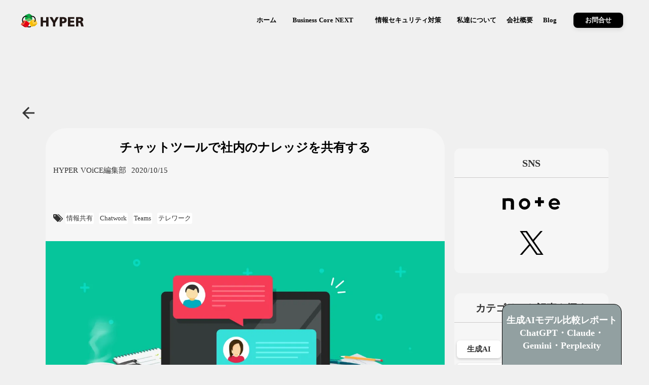

--- FILE ---
content_type: text/html;charset=utf-8
request_url: https://hypervoice.jp/chat_knowledge
body_size: 79498
content:
<!DOCTYPE html>
<html lang="ja">
<head><meta charset="utf-8">
<meta name="viewport" content="width=device-width, initial-scale=1">
<title>チャットツールで社内のナレッジを共有する  | HYPER VOICE</title>
<link rel="preconnect" href="https://fonts.gstatic.com" crossorigin>
<meta name="generator" content="Studio.Design">
<meta name="robots" content="all">
<meta property="og:site_name" content="HYPER VOICE">
<meta property="og:title" content="チャットツールで社内のナレッジを共有する  | HYPER VOICE">
<meta property="og:image" content="https://storage.googleapis.com/studio-cms-assets/projects/v7qG3zLBqL/s-2048x1330_v-frms_webp_57354cd3-87ef-4765-95fb-b3df2e00567f.jpg">
<meta property="og:description" content="チャットツールは、会話が文字情報として残り、後からの検索が容易であることもメリットの一つ。社内での問合せをチャットで行うと、全社員がその情報に簡単にアクセスできてナレッジ共有にもなります。問合せをチャ... ">
<meta property="og:type" content="website">
<meta name="description" content="チャットツールは、会話が文字情報として残り、後からの検索が容易であることもメリットの一つ。社内での問合せをチャットで行うと、全社員がその情報に簡単にアクセスできてナレッジ共有にもなります。問合せをチャ... ">
<meta property="twitter:card" content="summary_large_image">
<meta property="twitter:image" content="https://storage.googleapis.com/studio-cms-assets/projects/v7qG3zLBqL/s-2048x1330_v-frms_webp_57354cd3-87ef-4765-95fb-b3df2e00567f.jpg">
<meta name="apple-mobile-web-app-title" content="チャットツールで社内のナレッジを共有する  | HYPER VOICE">
<meta name="format-detection" content="telephone=no,email=no,address=no">
<meta name="chrome" content="nointentdetection">
<meta name="google-site-verification" content="IVHag92ro77boDAjB8MVyZzmt4smhfefU7adhbmRKzs">
<meta property="og:url" content="/chat_knowledge">
<link rel="icon" type="image/png" href="https://storage.googleapis.com/production-os-assets/assets/2ef9ce2b-236a-4f06-9d10-dcb61e8472de" data-hid="2c9d455">
<link rel="apple-touch-icon" type="image/png" href="https://storage.googleapis.com/production-os-assets/assets/2ef9ce2b-236a-4f06-9d10-dcb61e8472de" data-hid="74ef90c">
<script id="ld-json" type="application/ld+json">{
  "@context": "https://schema.org",
  "@type": "Article",
  "headline": "チャットツールで社内のナレッジを共有する",
  "author": {
    "@type": "Organization",
    "name": "HYPER VOiCE編集部",
    "url": "https://note.com/hyper_voice"
  },
  "datePublished": "2020-10-15T09:58:00+09:58",
  "image": "https://storage.googleapis.com/studio-cms-assets/projects/v7qG3zLBqL/s-2048x1330_v-frms_webp_57354cd3-87ef-4765-95fb-b3df2e00567f.jpg",
  "articleSection": ["問合せをチャットに切り替えるメリット","チャットツールを問合せに使う場合のルール決め","過去のチャットはそのままFAQに","チャットボットとの連携も","まとめ"],
  "articleBody": "チャットツールは、会話が文字情報として残り、後からの検索が容易であることもメリットの一つ。社内での問合せをチャットで行うと、全社員がその情報に簡単にアクセスできてナレッジ共有にもなります。問合せをチャットに切り替えるメリット総務部やITヘル...",
  "url": "/chat_knowledge",
  "publisher": {
    "@type": "Organization",
    "name": "株式会社ハイパー"
  }
}
</script><link rel="modulepreload" as="script" crossorigin href="/_nuxt/entry.85c64938.js"><link rel="preload" as="style" href="/_nuxt/entry.9a6b5db2.css"><link rel="prefetch" as="image" type="image/svg+xml" href="/_nuxt/close_circle.c7480f3c.svg"><link rel="prefetch" as="image" type="image/svg+xml" href="/_nuxt/round_check.0ebac23f.svg"><link rel="prefetch" as="script" crossorigin href="/_nuxt/LottieRenderer.4a1d5934.js"><link rel="prefetch" as="script" crossorigin href="/_nuxt/error-404.ac691d6d.js"><link rel="prefetch" as="script" crossorigin href="/_nuxt/error-500.c2139f6a.js"><link rel="stylesheet" href="/_nuxt/entry.9a6b5db2.css"><style>.page-enter-active{transition:.6s cubic-bezier(.4,.4,0,1)}.page-leave-active{transition:.3s cubic-bezier(.4,.4,0,1)}.page-enter-from,.page-leave-to{opacity:0}</style><style>:root{--rebranding-loading-bg:#e5e5e5;--rebranding-loading-bar:#222}</style><style>.app[data-v-d12de11f]{align-items:center;flex-direction:column;height:100%;justify-content:center;width:100%}.title[data-v-d12de11f]{font-size:34px;font-weight:300;letter-spacing:2.45px;line-height:30px;margin:30px}</style><style>.LoadMoreAnnouncer[data-v-4f7a7294]{height:1px;margin:-1px;overflow:hidden;padding:0;position:absolute;width:1px;clip:rect(0,0,0,0);border-width:0;white-space:nowrap}</style><style>.TitleAnnouncer[data-v-1a8a037a]{height:1px;margin:-1px;overflow:hidden;padding:0;position:absolute;width:1px;clip:rect(0,0,0,0);border-width:0;white-space:nowrap}</style><style>.publish-studio-style[data-v-5820d031]{transition:.4s cubic-bezier(.4,.4,0,1)}</style><style>.product-font-style[data-v-ed93fc7d]{transition:.4s cubic-bezier(.4,.4,0,1)}</style><style>/*! * Font Awesome Free 6.4.2 by @fontawesome - https://fontawesome.com * License - https://fontawesome.com/license/free (Icons: CC BY 4.0, Fonts: SIL OFL 1.1, Code: MIT License) * Copyright 2023 Fonticons, Inc. */.fa-brands,.fa-solid{-moz-osx-font-smoothing:grayscale;-webkit-font-smoothing:antialiased;--fa-display:inline-flex;align-items:center;display:var(--fa-display,inline-block);font-style:normal;font-variant:normal;justify-content:center;line-height:1;text-rendering:auto}.fa-solid{font-family:Font Awesome\ 6 Free;font-weight:900}.fa-brands{font-family:Font Awesome\ 6 Brands;font-weight:400}:host,:root{--fa-style-family-classic:"Font Awesome 6 Free";--fa-font-solid:normal 900 1em/1 "Font Awesome 6 Free";--fa-style-family-brands:"Font Awesome 6 Brands";--fa-font-brands:normal 400 1em/1 "Font Awesome 6 Brands"}@font-face{font-display:block;font-family:Font Awesome\ 6 Free;font-style:normal;font-weight:900;src:url(https://storage.googleapis.com/production-os-assets/assets/fontawesome/1629704621943/6.4.2/webfonts/fa-solid-900.woff2) format("woff2"),url(https://storage.googleapis.com/production-os-assets/assets/fontawesome/1629704621943/6.4.2/webfonts/fa-solid-900.ttf) format("truetype")}@font-face{font-display:block;font-family:Font Awesome\ 6 Brands;font-style:normal;font-weight:400;src:url(https://storage.googleapis.com/production-os-assets/assets/fontawesome/1629704621943/6.4.2/webfonts/fa-brands-400.woff2) format("woff2"),url(https://storage.googleapis.com/production-os-assets/assets/fontawesome/1629704621943/6.4.2/webfonts/fa-brands-400.ttf) format("truetype")}</style><style>.spinner[data-v-36413753]{animation:loading-spin-36413753 1s linear infinite;height:16px;pointer-events:none;width:16px}.spinner[data-v-36413753]:before{border-bottom:2px solid transparent;border-right:2px solid transparent;border-color:transparent currentcolor currentcolor transparent;border-style:solid;border-width:2px;opacity:.2}.spinner[data-v-36413753]:after,.spinner[data-v-36413753]:before{border-radius:50%;box-sizing:border-box;content:"";height:100%;position:absolute;width:100%}.spinner[data-v-36413753]:after{border-left:2px solid transparent;border-top:2px solid transparent;border-color:currentcolor transparent transparent currentcolor;border-style:solid;border-width:2px;opacity:1}@keyframes loading-spin-36413753{0%{transform:rotate(0deg)}to{transform:rotate(1turn)}}</style><style>@font-face{font-family:grandam;font-style:normal;font-weight:400;src:url(https://storage.googleapis.com/studio-front/fonts/grandam.ttf) format("truetype")}@font-face{font-family:Material Icons;font-style:normal;font-weight:400;src:url(https://storage.googleapis.com/production-os-assets/assets/material-icons/1629704621943/MaterialIcons-Regular.eot);src:local("Material Icons"),local("MaterialIcons-Regular"),url(https://storage.googleapis.com/production-os-assets/assets/material-icons/1629704621943/MaterialIcons-Regular.woff2) format("woff2"),url(https://storage.googleapis.com/production-os-assets/assets/material-icons/1629704621943/MaterialIcons-Regular.woff) format("woff"),url(https://storage.googleapis.com/production-os-assets/assets/material-icons/1629704621943/MaterialIcons-Regular.ttf) format("truetype")}.StudioCanvas{display:flex;height:auto;min-height:100dvh}.StudioCanvas>.sd{min-height:100dvh;overflow:clip}a,abbr,address,article,aside,audio,b,blockquote,body,button,canvas,caption,cite,code,dd,del,details,dfn,div,dl,dt,em,fieldset,figcaption,figure,footer,form,h1,h2,h3,h4,h5,h6,header,hgroup,html,i,iframe,img,input,ins,kbd,label,legend,li,main,mark,menu,nav,object,ol,p,pre,q,samp,section,select,small,span,strong,sub,summary,sup,table,tbody,td,textarea,tfoot,th,thead,time,tr,ul,var,video{border:0;font-family:sans-serif;line-height:1;list-style:none;margin:0;padding:0;text-decoration:none;-webkit-font-smoothing:antialiased;-webkit-backface-visibility:hidden;box-sizing:border-box;color:#333;transition:.3s cubic-bezier(.4,.4,0,1);word-spacing:1px}a:focus:not(:focus-visible),button:focus:not(:focus-visible),summary:focus:not(:focus-visible){outline:none}nav ul{list-style:none}blockquote,q{quotes:none}blockquote:after,blockquote:before,q:after,q:before{content:none}a,button{background:transparent;font-size:100%;margin:0;padding:0;vertical-align:baseline}ins{text-decoration:none}ins,mark{background-color:#ff9;color:#000}mark{font-style:italic;font-weight:700}del{text-decoration:line-through}abbr[title],dfn[title]{border-bottom:1px dotted;cursor:help}table{border-collapse:collapse;border-spacing:0}hr{border:0;border-top:1px solid #ccc;display:block;height:1px;margin:1em 0;padding:0}input,select{vertical-align:middle}textarea{resize:none}.clearfix:after{clear:both;content:"";display:block}[slot=after] button{overflow-anchor:none}</style><style>.sd{flex-wrap:nowrap;max-width:100%;pointer-events:all;z-index:0;-webkit-overflow-scrolling:touch;align-content:center;align-items:center;display:flex;flex:none;flex-direction:column;position:relative}.sd::-webkit-scrollbar{display:none}.sd,.sd.richText *{transition-property:all,--g-angle,--g-color-0,--g-position-0,--g-color-1,--g-position-1,--g-color-2,--g-position-2,--g-color-3,--g-position-3,--g-color-4,--g-position-4,--g-color-5,--g-position-5,--g-color-6,--g-position-6,--g-color-7,--g-position-7,--g-color-8,--g-position-8,--g-color-9,--g-position-9,--g-color-10,--g-position-10,--g-color-11,--g-position-11}input.sd,textarea.sd{align-content:normal}.sd[tabindex]:focus{outline:none}.sd[tabindex]:focus-visible{outline:1px solid;outline-color:Highlight;outline-color:-webkit-focus-ring-color}input[type=email],input[type=tel],input[type=text],select,textarea{-webkit-appearance:none}select{cursor:pointer}.frame{display:block;overflow:hidden}.frame>iframe{height:100%;width:100%}.frame .formrun-embed>iframe:not(:first-child){display:none!important}.image{position:relative}.image:before{background-position:50%;background-size:cover;border-radius:inherit;content:"";height:100%;left:0;pointer-events:none;position:absolute;top:0;transition:inherit;width:100%;z-index:-2}.sd.file{cursor:pointer;flex-direction:row;outline:2px solid transparent;outline-offset:-1px;overflow-wrap:anywhere;word-break:break-word}.sd.file:focus-within{outline-color:Highlight;outline-color:-webkit-focus-ring-color}.file>input[type=file]{opacity:0;pointer-events:none;position:absolute}.sd.text,.sd:where(.icon){align-content:center;align-items:center;display:flex;flex-direction:row;justify-content:center;overflow:visible;overflow-wrap:anywhere;word-break:break-word}.sd:where(.icon.fa){display:inline-flex}.material-icons{align-items:center;display:inline-flex;font-family:Material Icons;font-size:24px;font-style:normal;font-weight:400;justify-content:center;letter-spacing:normal;line-height:1;text-transform:none;white-space:nowrap;word-wrap:normal;direction:ltr;text-rendering:optimizeLegibility;-webkit-font-smoothing:antialiased}.sd:where(.icon.material-symbols){align-items:center;display:flex;font-style:normal;font-variation-settings:"FILL" var(--symbol-fill,0),"wght" var(--symbol-weight,400);justify-content:center;min-height:1em;min-width:1em}.sd.material-symbols-outlined{font-family:Material Symbols Outlined}.sd.material-symbols-rounded{font-family:Material Symbols Rounded}.sd.material-symbols-sharp{font-family:Material Symbols Sharp}.sd.material-symbols-weight-100{--symbol-weight:100}.sd.material-symbols-weight-200{--symbol-weight:200}.sd.material-symbols-weight-300{--symbol-weight:300}.sd.material-symbols-weight-400{--symbol-weight:400}.sd.material-symbols-weight-500{--symbol-weight:500}.sd.material-symbols-weight-600{--symbol-weight:600}.sd.material-symbols-weight-700{--symbol-weight:700}.sd.material-symbols-fill{--symbol-fill:1}a,a.icon,a.text{-webkit-tap-highlight-color:rgba(0,0,0,.15)}.fixed{z-index:2}.sticky{z-index:1}.button{transition:.4s cubic-bezier(.4,.4,0,1)}.button,.link{cursor:pointer}.submitLoading{opacity:.5!important;pointer-events:none!important}.richText{display:block;word-break:break-word}.richText [data-thread],.richText a,.richText blockquote,.richText em,.richText h1,.richText h2,.richText h3,.richText h4,.richText li,.richText ol,.richText p,.richText p>code,.richText pre,.richText pre>code,.richText s,.richText strong,.richText table tbody,.richText table tbody tr,.richText table tbody tr>td,.richText table tbody tr>th,.richText u,.richText ul{backface-visibility:visible;color:inherit;font-family:inherit;font-size:inherit;font-style:inherit;font-weight:inherit;letter-spacing:inherit;line-height:inherit;text-align:inherit}.richText p{display:block;margin:10px 0}.richText>p{min-height:1em}.richText img,.richText video{height:auto;max-width:100%;vertical-align:bottom}.richText h1{display:block;font-size:3em;font-weight:700;margin:20px 0}.richText h2{font-size:2em}.richText h2,.richText h3{display:block;font-weight:700;margin:10px 0}.richText h3{font-size:1em}.richText h4,.richText h5{font-weight:600}.richText h4,.richText h5,.richText h6{display:block;font-size:1em;margin:10px 0}.richText h6{font-weight:500}.richText [data-type=table]{overflow-x:auto}.richText [data-type=table] p{white-space:pre-line;word-break:break-all}.richText table{border:1px solid #f2f2f2;border-collapse:collapse;border-spacing:unset;color:#1a1a1a;font-size:14px;line-height:1.4;margin:10px 0;table-layout:auto}.richText table tr th{background:hsla(0,0%,96%,.5)}.richText table tr td,.richText table tr th{border:1px solid #f2f2f2;max-width:240px;min-width:100px;padding:12px}.richText table tr td p,.richText table tr th p{margin:0}.richText blockquote{border-left:3px solid rgba(0,0,0,.15);font-style:italic;margin:10px 0;padding:10px 15px}.richText [data-type=embed_code]{margin:20px 0;position:relative}.richText [data-type=embed_code]>.height-adjuster>.wrapper{position:relative}.richText [data-type=embed_code]>.height-adjuster>.wrapper[style*=padding-top] iframe{height:100%;left:0;position:absolute;top:0;width:100%}.richText [data-type=embed_code][data-embed-sandbox=true]{display:block;overflow:hidden}.richText [data-type=embed_code][data-embed-code-type=instagram]>.height-adjuster>.wrapper[style*=padding-top]{padding-top:100%}.richText [data-type=embed_code][data-embed-code-type=instagram]>.height-adjuster>.wrapper[style*=padding-top] blockquote{height:100%;left:0;overflow:hidden;position:absolute;top:0;width:100%}.richText [data-type=embed_code][data-embed-code-type=codepen]>.height-adjuster>.wrapper{padding-top:50%}.richText [data-type=embed_code][data-embed-code-type=codepen]>.height-adjuster>.wrapper iframe{height:100%;left:0;position:absolute;top:0;width:100%}.richText [data-type=embed_code][data-embed-code-type=slideshare]>.height-adjuster>.wrapper{padding-top:56.25%}.richText [data-type=embed_code][data-embed-code-type=slideshare]>.height-adjuster>.wrapper iframe{height:100%;left:0;position:absolute;top:0;width:100%}.richText [data-type=embed_code][data-embed-code-type=speakerdeck]>.height-adjuster>.wrapper{padding-top:56.25%}.richText [data-type=embed_code][data-embed-code-type=speakerdeck]>.height-adjuster>.wrapper iframe{height:100%;left:0;position:absolute;top:0;width:100%}.richText [data-type=embed_code][data-embed-code-type=snapwidget]>.height-adjuster>.wrapper{padding-top:30%}.richText [data-type=embed_code][data-embed-code-type=snapwidget]>.height-adjuster>.wrapper iframe{height:100%;left:0;position:absolute;top:0;width:100%}.richText [data-type=embed_code][data-embed-code-type=firework]>.height-adjuster>.wrapper fw-embed-feed{-webkit-user-select:none;-moz-user-select:none;user-select:none}.richText [data-type=embed_code_empty]{display:none}.richText ul{margin:0 0 0 20px}.richText ul li{list-style:disc;margin:10px 0}.richText ul li p{margin:0}.richText ol{margin:0 0 0 20px}.richText ol li{list-style:decimal;margin:10px 0}.richText ol li p{margin:0}.richText hr{border-top:1px solid #ccc;margin:10px 0}.richText p>code{background:#eee;border:1px solid rgba(0,0,0,.1);border-radius:6px;display:inline;margin:2px;padding:0 5px}.richText pre{background:#eee;border-radius:6px;font-family:Menlo,Monaco,Courier New,monospace;margin:20px 0;padding:25px 35px;white-space:pre-wrap}.richText pre code{border:none;padding:0}.richText strong{color:inherit;display:inline;font-family:inherit;font-weight:900}.richText em{font-style:italic}.richText a,.richText u{text-decoration:underline}.richText a{color:#007cff;display:inline}.richText s{text-decoration:line-through}.richText [data-type=table_of_contents]{background-color:#f5f5f5;border-radius:2px;color:#616161;font-size:16px;list-style:none;margin:0;padding:24px 24px 8px;text-decoration:underline}.richText [data-type=table_of_contents] .toc_list{margin:0}.richText [data-type=table_of_contents] .toc_item{color:currentColor;font-size:inherit!important;font-weight:inherit;list-style:none}.richText [data-type=table_of_contents] .toc_item>a{border:none;color:currentColor;font-size:inherit!important;font-weight:inherit;text-decoration:none}.richText [data-type=table_of_contents] .toc_item>a:hover{opacity:.7}.richText [data-type=table_of_contents] .toc_item--1{margin:0 0 16px}.richText [data-type=table_of_contents] .toc_item--2{margin:0 0 16px;padding-left:2rem}.richText [data-type=table_of_contents] .toc_item--3{margin:0 0 16px;padding-left:4rem}.sd.section{align-content:center!important;align-items:center!important;flex-direction:column!important;flex-wrap:nowrap!important;height:auto!important;max-width:100%!important;padding:0!important;width:100%!important}.sd.section-inner{position:static!important}@property --g-angle{syntax:"<angle>";inherits:false;initial-value:180deg}@property --g-color-0{syntax:"<color>";inherits:false;initial-value:transparent}@property --g-position-0{syntax:"<percentage>";inherits:false;initial-value:.01%}@property --g-color-1{syntax:"<color>";inherits:false;initial-value:transparent}@property --g-position-1{syntax:"<percentage>";inherits:false;initial-value:100%}@property --g-color-2{syntax:"<color>";inherits:false;initial-value:transparent}@property --g-position-2{syntax:"<percentage>";inherits:false;initial-value:100%}@property --g-color-3{syntax:"<color>";inherits:false;initial-value:transparent}@property --g-position-3{syntax:"<percentage>";inherits:false;initial-value:100%}@property --g-color-4{syntax:"<color>";inherits:false;initial-value:transparent}@property --g-position-4{syntax:"<percentage>";inherits:false;initial-value:100%}@property --g-color-5{syntax:"<color>";inherits:false;initial-value:transparent}@property --g-position-5{syntax:"<percentage>";inherits:false;initial-value:100%}@property --g-color-6{syntax:"<color>";inherits:false;initial-value:transparent}@property --g-position-6{syntax:"<percentage>";inherits:false;initial-value:100%}@property --g-color-7{syntax:"<color>";inherits:false;initial-value:transparent}@property --g-position-7{syntax:"<percentage>";inherits:false;initial-value:100%}@property --g-color-8{syntax:"<color>";inherits:false;initial-value:transparent}@property --g-position-8{syntax:"<percentage>";inherits:false;initial-value:100%}@property --g-color-9{syntax:"<color>";inherits:false;initial-value:transparent}@property --g-position-9{syntax:"<percentage>";inherits:false;initial-value:100%}@property --g-color-10{syntax:"<color>";inherits:false;initial-value:transparent}@property --g-position-10{syntax:"<percentage>";inherits:false;initial-value:100%}@property --g-color-11{syntax:"<color>";inherits:false;initial-value:transparent}@property --g-position-11{syntax:"<percentage>";inherits:false;initial-value:100%}</style><style>.snackbar[data-v-e23c1c77]{align-items:center;background:#fff;border:1px solid #ededed;border-radius:6px;box-shadow:0 16px 48px -8px rgba(0,0,0,.08),0 10px 25px -5px rgba(0,0,0,.11);display:flex;flex-direction:row;gap:8px;justify-content:space-between;left:50%;max-width:90vw;padding:16px 20px;position:fixed;top:32px;transform:translateX(-50%);-webkit-user-select:none;-moz-user-select:none;user-select:none;width:480px;z-index:9999}.snackbar.v-enter-active[data-v-e23c1c77],.snackbar.v-leave-active[data-v-e23c1c77]{transition:.4s cubic-bezier(.4,.4,0,1)}.snackbar.v-enter-from[data-v-e23c1c77],.snackbar.v-leave-to[data-v-e23c1c77]{opacity:0;transform:translate(-50%,-10px)}.snackbar .convey[data-v-e23c1c77]{align-items:center;display:flex;flex-direction:row;gap:8px;padding:0}.snackbar .convey .icon[data-v-e23c1c77]{background-position:50%;background-repeat:no-repeat;flex-shrink:0;height:24px;width:24px}.snackbar .convey .message[data-v-e23c1c77]{font-size:14px;font-style:normal;font-weight:400;line-height:20px;white-space:pre-line}.snackbar .convey.error .icon[data-v-e23c1c77]{background-image:url(/_nuxt/close_circle.c7480f3c.svg)}.snackbar .convey.error .message[data-v-e23c1c77]{color:#f84f65}.snackbar .convey.success .icon[data-v-e23c1c77]{background-image:url(/_nuxt/round_check.0ebac23f.svg)}.snackbar .convey.success .message[data-v-e23c1c77]{color:#111}.snackbar .button[data-v-e23c1c77]{align-items:center;border-radius:40px;color:#4b9cfb;display:flex;flex-shrink:0;font-family:Inter;font-size:12px;font-style:normal;font-weight:700;justify-content:center;line-height:16px;padding:4px 8px}.snackbar .button[data-v-e23c1c77]:hover{background:#f5f5f5}</style><style>a[data-v-757b86f2]{align-items:center;border-radius:4px;bottom:20px;height:20px;justify-content:center;left:20px;perspective:300px;position:fixed;transition:0s linear;width:84px;z-index:2000}@media (hover:hover){a[data-v-757b86f2]{transition:.4s cubic-bezier(.4,.4,0,1);will-change:width,height}a[data-v-757b86f2]:hover{height:32px;width:200px}}[data-v-757b86f2] .custom-fill path{fill:var(--03ccd9fe)}.fade-enter-active[data-v-757b86f2],.fade-leave-active[data-v-757b86f2]{position:absolute;transform:translateZ(0);transition:opacity .3s cubic-bezier(.4,.4,0,1);will-change:opacity,transform}.fade-enter-from[data-v-757b86f2],.fade-leave-to[data-v-757b86f2]{opacity:0}</style><style>.design-canvas__modal{height:100%;pointer-events:none;position:fixed;transition:none;width:100%;z-index:2}.design-canvas__modal:focus{outline:none}.design-canvas__modal.v-enter-active .studio-canvas,.design-canvas__modal.v-leave-active,.design-canvas__modal.v-leave-active .studio-canvas{transition:.4s cubic-bezier(.4,.4,0,1)}.design-canvas__modal.v-enter-active .studio-canvas *,.design-canvas__modal.v-leave-active .studio-canvas *{transition:none!important}.design-canvas__modal.isNone{transition:none}.design-canvas__modal .design-canvas__modal__base{height:100%;left:0;pointer-events:auto;position:fixed;top:0;transition:.4s cubic-bezier(.4,.4,0,1);width:100%;z-index:-1}.design-canvas__modal .studio-canvas{height:100%;pointer-events:none}.design-canvas__modal .studio-canvas>*{background:none!important;pointer-events:none}</style></head>
<body ><div id="__nuxt"><div><span></span><span></span><!----></div></div><script type="application/json" id="__NUXT_DATA__" data-ssr="true">[["Reactive",1],{"data":2,"state":120,"_errors":121,"serverRendered":123,"path":124,"pinia":125},{"dynamicDatachat_knowledge":3},{"body":4,"Z6W0uLx5":5,"cover":25,"v5zFPCWR":26,"slug":83,"QpWzlZRU":84,"title":100,"_meta":101,"_filter":112,"id":119},"\u003Cp data-uid=\"1DwJb1IT\" data-time=\"1676355622316\">チャットツールは、会話が文字情報として残り、後からの検索が容易であることもメリットの一つ。社内での問合せをチャットで行うと、全社員がその情報に簡単にアクセスできてナレッジ共有にもなります。\u003C/p>\u003Cdiv data-type=\"table_of_contents\" data-uid=\"A5xebPAr\" data-time=\"1676355521690\">\u003C/div>\u003Ch2 data-uid=\"VQgs6SDl\" data-time=\"1645702891182\" id=\"index_VQgs6SDl\">問合せをチャットに切り替えるメリット\u003C/h2>\u003Cp data-uid=\"m964EnVV\" data-time=\"1676355597348\">総務部やITヘルプデスクなどへの問合せを個別に電話やメールで対応していると、社員数が多い場合は膨大な業務量になりかねませんし、対応する人材の確保も必要です。\u003C/p>\u003Cp data-uid=\"IPNUJqtE\" data-time=\"1676355604032\">さらに、問合せを受けた内容をほかの社員に周知するには、別途まとめて連絡する作業も発生します。これをチャットツールで行い、社員全員が見られるようにしておけば問合せの数が減らすことができます。社員もチャットでのやりとりをウォッチしておくことで情報を得られるうえ、何か困ったときにもチャット履歴から類似の質問がないかを確認できるからです。\u003C/p>\u003Cp data-uid=\"1iLYzAIL\" data-time=\"1676355605177\">チャットのやりとりはチャットグループ内の誰でも閲覧・回答ができるので、例えば総務部への問合せであっても、他部署に詳しい社員がいれば、チャットのスレッド内でその社員からのより正確な情報が得られることも望めます。\u003C/p>\u003Ch2 data-uid=\"xSTlBqrp\" data-time=\"1645702910690\" id=\"index_xSTlBqrp\">チャットツールを問合せに使う場合のルール決め\u003C/h2>\u003Cp data-uid=\"FLPc2Win\" data-time=\"1645702927696\">社内の問合せにチャットツールを利用するなら、あらかじめルールを決めておくことをおすすめします。\u003Cbr>まず、チャットのグループやチャンネルは、問合せの部署ごと、内容ごとに分けておくと後から検索がしやすくなります。\u003C/p>\u003Cp data-uid=\"631LhPo9\" data-time=\"1676355550977\">例：総務部\u003Cbr>－契約関係\u003Cbr>－コンプライアンス関係\u003Cbr>－福利厚生関係\u003Cbr>－備品関係\u003C/p>\u003Cp data-uid=\"76lHmJJV\" data-time=\"1676355556417\">システム部\u003Cbr>－PC・デバイス\u003Cbr>―ネットワーク\u003Cbr>―パスワードリセット\u003Cbr>－経理システム\u003Cbr>―オフィスアプリ\u003Cbr>―メンテナンス・障害\u003C/p>\u003Cp data-uid=\"kboGUx9u\" data-time=\"1676355559977\">問合せや回答には、できるだけ具体的で分かりやすい単語を入れておくことが大切です。\u003Cbr>アプリケーションについてならそのアプリケーション名を略さず入れる、総務関係なら項目毎に分けておくことなどと決めておくことでタイムラインが雑然とすることを防げます。\u003C/p>\u003Ch2 data-uid=\"yoLggcki\" data-time=\"1645702938720\" id=\"index_yoLggcki\">過去のチャットはそのままFAQに\u003C/h2>\u003Cp data-uid=\"P03bNxY4\" data-time=\"1676355573144\">チャットには質問とその回答が蓄積されていくので、質問者にはまずここを見てもらうようにするといいでしょう。回答者側も、過去に同じ質問があった場合はそこを教えるだけで済みます。どのチャットツールにも検索窓があり、過去のチャットを探すことは簡単です。\u003C/p>\u003Cfigure data-uid=\"_mTJnjN1\" data-time=\"1645702962340\" data-thread=\"\" style=\"text-align: \">\u003Cimg src=\"https://storage.googleapis.com/studio-cms-assets/projects/v7qG3zLBqL/s-1226x314_v-fms_webp_7cdb7fca-f563-4f59-9d49-939cb592b474.png\" alt=\"\" width=\"\" height=\"\">\u003Cfigcaption>\u003C/figcaption>\u003C/figure>\u003Cp data-uid=\"mfjyd20O\" data-time=\"1645702972125\">Microsoft TeamsだとWiki機能があるので、特に重要な質問はそこにまとめておけばより検索性は高くなります。\u003C/p>\u003Cfigure data-uid=\"L7ycTG4o\" data-time=\"1645702995121\" data-thread=\"\" style=\"text-align: \">\u003Cimg src=\"https://storage.googleapis.com/studio-cms-assets/projects/v7qG3zLBqL/s-962x429_v-fs_webp_8250eee1-927f-4ebd-9fa3-9bf6c08be16f.png\" alt=\"\" width=\"\" height=\"\">\u003Cfigcaption>\u003C/figcaption>\u003C/figure>\u003Cp data-uid=\"jAER5q4n\" data-time=\"1645703008111\">Slackは、「チャンネルへピン留めをする」により、必ず目を通してもらいたい質問や回答をチャンネルのトップに固定させることもできます。\u003C/p>\u003Cfigure data-uid=\"bj1xpCA6\" data-time=\"1645703020428\" data-thread=\"\" style=\"text-align: \">\u003Cimg src=\"https://storage.googleapis.com/studio-cms-assets/projects/v7qG3zLBqL/s-381x362_webp_3dd8e676-1ce9-4e58-83d0-11b2164972d4.png\" alt=\"\" width=\"\" height=\"\">\u003Cfigcaption>\u003C/figcaption>\u003C/figure>\u003Ch2 data-uid=\"3n7v7XLO\" data-time=\"1645703027660\" id=\"index_3n7v7XLO\">チャットボットとの連携も\u003C/h2>\u003Cp data-uid=\"0X1SlKJU\" data-time=\"1645703040146\">チャットボットとは、AIを用いてコンピュータが回答するシステム。Chatwork、Slack、Line Worksなどのチャットツールには、チャットボットとの連携サービスもあるので、グループ会社全ての問合せが入るなど規模が大きい会社では、導入を考えてみてもいいかもしれません。\u003C/p>\u003Ch2 data-uid=\"xMOMuFeW\" data-time=\"1645703050502\" id=\"index_xMOMuFeW\">まとめ\u003C/h2>\u003Cul data-uid=\"ygUvVtBP\" data-time=\"1645703067610\">\u003Cli data-uid=\"6n3qyRND\" data-time=\"1645703065726\">\u003Cp data-uid=\"DJwaJ8Ah\" data-time=\"1645703065726\">\u003Cstrong>社内問合せをチャットにして業務量を削減\u003C/strong>\u003C/p>\u003C/li>\u003Cli data-uid=\"kKdai_9p\" data-time=\"1645703067610\">\u003Cp data-uid=\"z5FgLZkP\" data-time=\"1645703067610\">\u003Cstrong>問合せ用グループ、チャンネル分け、タグ付けをルール化\u003C/strong>\u003C/p>\u003C/li>\u003Cli data-uid=\"paUJdYnC\" data-time=\"1645703067610\">\u003Cp data-uid=\"lOsA6AvK\" data-time=\"1645703067611\">\u003Cstrong>チャットでのやりとりをFAQとしても使用\u003C/strong>\u003C/p>\u003C/li>\u003C/ul>\u003Cfigure data-uid=\"HEziRcFF\" data-time=\"1676355669662\" data-thread=\"\" style=\"text-align: center\">\u003Ca href=\"https://hypervoice.jp/Chatwork\" target=\"_self\" rel=\"noopener\">\u003Cimg src=\"https://storage.googleapis.com/studio-cms-assets/projects/v7qG3zLBqL/s-977x685_v-fs_webp_2acac695-f661-4bc2-b6cf-7b24b80d0c44.png\" alt=\"\" width=\"\" height=\"\">\u003C/a>\u003Cfigcaption>\u003C/figcaption>\u003C/figure>\u003Cfigure data-uid=\"H6ONmd2c\" data-time=\"1676355685675\" data-thread=\"\" style=\"text-align: center\">\u003Ca href=\"https://hypervoice.jp/lineworks\" target=\"_self\" rel=\"noopener\">\u003Cimg src=\"https://storage.googleapis.com/studio-cms-assets/projects/v7qG3zLBqL/s-970x667_v-fs_webp_46d13880-7813-40d6-a868-12a9d91649f8.png\" alt=\"\" width=\"\" height=\"\">\u003C/a>\u003Cfigcaption>\u003C/figcaption>\u003C/figure>",{"bio":6,"avatar":7,"title":8,"slug":9,"_meta":10,"_filter":23,"id":24},"コミュニケーション、テレワーク、セキュリティ、ITインフラなどの情報を発信します。","https://storage.googleapis.com/studio-cms-assets/projects/v7qG3zLBqL/s-152x164_webp_5db78590-399e-4753-a928-3d686a94ecc3.png","HYPER VOiCE編集部","hypervoice",{"project":11,"publishedAt":13,"createdAt":14,"order":15,"publishType":16,"schema":17,"uid":21,"updatedAt":22},{"id":12},"BsJjDuvQoQq3mdjCwsup",["Date","2022-05-27T09:55:20.000Z"],["Date","2022-02-23T03:42:21.000Z"],-1,"draft",{"id":18,"key":19,"postType":20},"FyBlR8LtyQXgL0MmY0la","writers","user","yzyFIDJ1",["Date","2022-02-23T06:13:37.000Z"],[],"6U4pcmp6ZAlcLIeb1Nvr","https://storage.googleapis.com/studio-cms-assets/projects/v7qG3zLBqL/s-2048x1330_v-frms_webp_57354cd3-87ef-4765-95fb-b3df2e00567f.jpg",[27,43,56,69],{"title":28,"slug":29,"_meta":30,"_filter":41,"id":42},"情報共有","information-sharing",{"project":31,"publishedAt":32,"createdAt":33,"order":34,"publishType":16,"schema":35,"uid":39,"updatedAt":40},{"id":12},["Date","2022-05-27T09:54:46.000Z"],["Date","2022-02-23T02:07:28.000Z"],35,{"id":36,"key":37,"postType":38},"aBmBBL2YBaOGQ4oUI4nK","tags","blank","S1dJqZQB",["Date","2022-02-23T02:07:43.000Z"],[],"FwR9VCD6uXkS0lQbPx0w",{"title":44,"slug":45,"_meta":46,"_filter":54,"id":55},"Chatwork","chatwork",{"project":47,"publishedAt":48,"createdAt":49,"order":50,"publishType":16,"schema":51,"uid":52,"updatedAt":53},{"id":12},["Date","2022-05-27T09:55:02.000Z"],["Date","2022-02-22T13:55:57.000Z"],40,{"id":36,"key":37,"postType":38},"oAGy1m9f",["Date","2022-02-22T13:56:07.000Z"],[],"BzT1uHQ1XhJXrN6yceL6",{"title":57,"slug":58,"_meta":59,"_filter":67,"id":68},"Teams","teams",{"project":60,"publishedAt":61,"createdAt":62,"order":63,"publishType":16,"schema":64,"uid":65,"updatedAt":66},{"id":12},["Date","2022-05-27T09:54:56.000Z"],["Date","2022-02-22T14:13:32.000Z"],0,{"id":36,"key":37,"postType":38},"KOP8OkKP",["Date","2022-02-22T14:13:44.000Z"],[],"WJQyxMC9lRfxXJ95fDvu",{"title":70,"slug":71,"_meta":72,"_filter":81,"id":82},"テレワーク","C_telework",{"project":73,"publishedAt":74,"createdAt":75,"order":76,"publishType":77,"schema":78,"uid":79,"updatedAt":80},{"id":12},["Date","2022-05-27T09:54:59.000Z"],["Date","2022-02-22T14:06:00.000Z"],39,"change",{"id":36,"key":37,"postType":38},"1OrxsR_e",["Date","2022-09-08T00:50:52.000Z"],[],"HBOLCbBN6q1cHpG7uGym","chat_knowledge",{"title":85,"slug":86,"_meta":87,"_filter":98,"id":99},"ビジネスチャット","business-chat",{"project":88,"publishedAt":89,"createdAt":90,"order":91,"publishType":16,"schema":92,"uid":96,"updatedAt":97},{"id":12},["Date","2022-05-27T09:52:56.000Z"],["Date","2022-02-21T13:31:48.000Z"],8,{"id":93,"key":94,"postType":95},"G5TyHCfY73RK3MWVx8bc","OzOt7Zsy","category","oANTgOH1",["Date","2022-02-21T13:31:53.000Z"],[],"liJBXhwDZDpvqPWTPYk7","チャットツールで社内のナレッジを共有する",{"project":102,"publishedAt":103,"createdAt":104,"order":105,"publishType":16,"schema":106,"uid":110,"updatedAt":111},{"id":12},["Date","2020-10-15T09:58:00.000Z"],["Date","2022-02-24T11:40:47.000Z"],322,{"id":107,"key":108,"postType":109},"24tmJRVLazmN0jvnPJAN","RJ3TV0fg","post","23S9mkTh",["Date","2024-06-10T08:25:57.000Z"],[113,114,115,116,117,118],"QpWzlZRU:oANTgOH1","Z6W0uLx5:yzyFIDJ1","v5zFPCWR:S1dJqZQB","v5zFPCWR:oAGy1m9f","v5zFPCWR:KOP8OkKP","v5zFPCWR:1OrxsR_e","U52yBytaGuwqhKBGhiHd",{},{"dynamicDatachat_knowledge":122},null,true,"/chat_knowledge",{"cmsContentStore":126,"indexStore":130,"projectStore":133,"productStore":159,"pageHeadStore":1170},{"listContentsMap":127,"contentMap":128},["Map"],["Map",129,3],"RJ3TV0fg/chat_knowledge",{"routeType":131,"host":132},"publish","hypervoice.jp",{"project":134},{"id":135,"name":136,"type":137,"customDomain":138,"iconImage":138,"coverImage":139,"displayBadge":140,"integrations":141,"snapshot_path":157,"snapshot_id":158,"recaptchaSiteKey":-1},"v7qG3zLBqL","HYPER VOICE","web","","https://storage.googleapis.com/production-os-assets/assets/abf00a98-5873-4def-861e-6f9e2eabb86f",false,[142,145,148,151,154],{"integration_name":143,"code":144},"custom-code","true",{"integration_name":146,"code":147},"google-analytics","G-LFM5W5M9M0",{"integration_name":149,"code":150},"google-tag-manager","GTM-P6T98Z8",{"integration_name":152,"code":153},"search-console","IVHag92ro77boDAjB8MVyZzmt4smhfefU7adhbmRKzs",{"integration_name":155,"code":156},"typesquare","unused","https://storage.googleapis.com/studio-publish/projects/v7qG3zLBqL/kad193wVW3/","kad193wVW3",{"product":160,"isLoaded":123,"selectedModalIds":1167,"redirectPage":122,"isInitializedRSS":140,"pageViewMap":1168,"symbolViewMap":1169},{"breakPoints":161,"colors":171,"fonts":172,"head":272,"info":278,"pages":285,"resources":1065,"symbols":1076,"style":1104,"styleVars":1106,"enablePassword":140,"classes":1164,"publishedUid":1166},[162,165,168],{"maxWidth":163,"name":164},840,"tablet",{"maxWidth":166,"name":167},320,"mini",{"maxWidth":169,"name":170},540,"mobile",[],[173,175,199,203,205,210,212,214,216,218,220,226,232,234,238,242,244,249,253,260,264,268],{"family":174,"vendor":155},"ヒラギノUD角ゴ W3 JIS2004",{"family":176,"subsets":177,"variants":185,"vendor":198},"Roboto",[178,179,180,181,182,183,184],"cyrillic","cyrillic-ext","greek","greek-ext","latin","latin-ext","vietnamese",[186,187,188,189,190,191,192,193,194,195,196,197],"100","100italic","300","300italic","regular","italic","500","500italic","700","700italic","900","900italic","google",{"family":200,"subsets":201,"variants":202,"vendor":198},"Lato",[182,183],[186,187,188,189,190,191,194,195,196,197],{"family":204,"vendor":155},"ヒラギノ角ゴ W6 JIS2004",{"family":206,"subsets":207,"variants":208,"vendor":198},"Domine",[182,183],[190,192,209,194],"600",{"family":211,"vendor":155},"ヒラギノ角ゴ W7 JIS2004",{"family":213,"vendor":155},"ゴシックMB101 M JIS2004",{"family":215,"vendor":155},"A1ゴシック B JIS2004",{"family":217,"vendor":155},"A1ゴシック R JIS2004",{"family":219,"vendor":155},"ヒラギノUD丸ゴ W6 JIS2004",{"family":221,"subsets":222,"variants":223,"vendor":198},"Inter",[178,179,180,181,182,183,184],[186,224,188,190,192,209,194,225,196],"200","800",{"family":227,"subsets":228,"variants":231,"vendor":198},"M PLUS Rounded 1c",[178,179,180,181,229,230,182,183,184],"hebrew","japanese",[186,188,190,192,194,225,196],{"family":233,"vendor":155},"ヒラギノ角ゴ W5 JIS2004",{"family":235,"subsets":236,"variants":237,"vendor":198},"Secular One",[229,182,183],[190],{"family":239,"subsets":240,"variants":241,"vendor":198},"Staatliches",[182,183],[190],{"family":243,"vendor":155},"じゅん 501",{"family":245,"subsets":246,"variants":248,"vendor":198},"Noto Sans KR",[247,182],"korean",[186,188,190,192,194,196],{"family":250,"subsets":251,"variants":252,"vendor":198},"Noto Sans JP",[230,182],[186,188,190,192,194,196],{"family":254,"subsets":255,"variants":256,"vendor":198},"Barlow",[182,183,184],[186,187,224,257,188,189,190,191,192,193,209,258,194,195,225,259,196,197],"200italic","600italic","800italic",{"family":261,"subsets":262,"variants":263,"vendor":198},"Jost",[178,182,183],[186,224,188,190,192,209,194,225,196,187,257,189,191,193,258,195,259,197],{"family":265,"subsets":266,"variants":267,"vendor":198},"Zen Kaku Gothic New",[178,230,182,183],[188,190,192,194,196],{"family":269,"subsets":270,"variants":271,"vendor":198},"Oswald",[178,179,182,183,184],[224,188,190,192,209,194],{"favicon":273,"lang":274,"meta":275,"title":136},"https://storage.googleapis.com/production-os-assets/assets/2ef9ce2b-236a-4f06-9d10-dcb61e8472de","ja",{"description":276,"og:image":277},"「企業の生産性向上パートナーに」 株式会社ハイパーは、ITサービスの提供を通じてお客様企業の困りごとを解決し、生産性向上へ導きます。","https://storage.googleapis.com/production-os-assets/assets/a8b6df66-e2d6-4e0c-b15f-4b4459dc7af5",{"baseWidth":279,"created_at":280,"screen":281,"type":137,"updated_at":283,"version":284},1280,1518591100346,{"baseWidth":279,"height":282,"isAutoHeight":140,"width":279,"workingState":140},600,1518792996878,"4.1.9",[286,314,322,328,334,345,354,362,368,378,385,392,410,420,429,436,446,453,462,472,479,487,495,503,511,518,526,532,538,544,551,555,560,569,578,582,590,594,600,610,620,626,630,636,642,648,654,660,666,672,680,685,692,699,706,713,720,726,733,740,747,754,761,768,775,782,789,796,803,810,816,823,830,836,843,849,856,863,870,877,884,891,898,905,912,919,926,933,940,946,953,960,967,972,976,980,984,988,992,996,1000,1004,1008,1012,1023,1043,1050,1057],{"head":287,"id":298,"type":307,"uuid":308,"symbolIds":309},{"customCode":288,"ldJson":302,"meta":303,"title":306},{"bodyEnd":289,"headEnd":292},[290],{"memo":138,"src":138,"uuid":291},"2efeafa2-739e-4dc2-8c44-eaab759fe1e0",[293],{"memo":138,"src":294,"tags":295,"uuid":301},"\u003Clink rel=\"canonical\" href=\"/\">",[296],{"attrs":297,"tagName":300},{"href":298,"rel":299},"/","canonical","link","8be58fe4-0deb-42eb-b68c-456713d9880f","[{\n  \"@context\":\"https://schema.org\",\n  \"@type\":\"BreadcrumbList\",\n  \"itemListElement\":[{\n    \"@type\":\"ListItem\",\n    \"position\":1,\n    \"name\":\"ホーム\",\n    \"item\":\"https://hypervoice.jp\"}]\n},\n{\n  \"@context\": \"http://schema.org\",\n  \"@type\": \"WebSite\",\n  \"name\": \"HYPER VOiCE\",\n  \"description\": \"「企業の生産性向上パートナーに」株式会社ハイパーは、ITサービスの提供を通じてお客様企業の困りごとを解決し、生産性向上へ導きます。\",\n  \"url\": \"https://hypervoice.jp\"\n}]",{"description":304,"og:image":305},"株式会社ハイパーはITサービスの提供を通じて、お客様企業の困りごとを解決へ導きます。","https://storage.googleapis.com/production-os-assets/assets/f9745e7c-73a0-4fa7-85a9-6175c0adc519","HYPER inc","page","7337e622-b340-4fdd-9cae-a040d188ccab",[310,311,312,313],"dbd825c5-0866-4888-8598-5bb3e7462304","fb988fc7-9362-4a61-87fc-8aec36749f34","9cc2f96b-8672-4b35-9fa8-0fd30b4d6ac3","0e638d2d-ad51-4ed8-9c6c-da99a93f9845",{"head":315,"id":318,"type":307,"uuid":319,"symbolIds":320},{"meta":316,"title":138},{"robots":317},"noindex","remotework","225db971-058d-46d3-baca-ebc5ad105d19",[312,311,313,321,310],"12212156-2bfd-40ef-b565-7356b16426d8",{"head":323,"id":325,"type":307,"uuid":326,"symbolIds":327},{"meta":324,"title":138},{"robots":317},"human-resource","395b3c84-5a6b-4cbc-9545-54a6b397650b",[312,311,313,321,310],{"head":329,"id":331,"type":307,"uuid":332,"symbolIds":333},{"meta":330,"title":138},{"robots":317},"communication","ef2acfb0-734d-480a-b67f-b11fad8dc379",[312,311,313,321,310],{"head":335,"id":341,"type":307,"uuid":342,"symbolIds":343},{"ldJson":336,"meta":337,"title":340},"[{\n  \"@context\":\"https://schema.org\",\n  \"@type\":\"BreadcrumbList\",\n  \"itemListElement\":[{\n    \"@type\":\"ListItem\",\n    \"position\":1,\n    \"name\":\"ホーム\",\n    \"item\":\"https://hypervoice.jp\"\n},{\n    \"@type\":\"ListItem\",\n    \"position\":2,\n    \"name\":\"Business Core NEXT（ビジネスコアネクスト）\",\n    \"item\":\"https://hypervoice.jp/BusinessCoreNext\"}]\n},\n{\n  \"@context\": \"http://schema.org\",\n  \"@type\": \"Service\",\n  \"name\": \"Business Core NEXT（ビジネスコアネクスト）\",\n  \"description\": \"情報システム担当者さんが抱える日々のお悩みを ハイパーが解消へ導きます！ ハイパーの情報システム代行サービスは、パソコン1台、ケーブル1本を急ぎで欲しいという短期から、サーバー運用、パソコン設定・設置作業、情報セキュリティ対策、ペーパーレス化など長期に渡る情報システム担当者さんのお悩みを解消へ導く法人向けサービスです。\",\n  \"url\": \"https://hypervoice.jp/BusinessCoreNext\"\n}]",{"description":338,"og:image":339},"情報システム担当者さんが抱える日々のお悩みを ハイパーが解消へ導きます！ ハイパーの情報システム代行サービスは、パソコン1台、ケーブル1本を急ぎで欲しいという短期から、サーバー運用、パソコン設定・設置作業、情報セキュリティ対策、ペーパーレス化など長期に渡る情報システム担当者さんのお悩みを解消へ導く法人向けサービスです。","https://storage.googleapis.com/production-os-assets/assets/09be8a00-21ec-41e0-8646-91deff51ec3a","Business Core NEXT","BusinessCoreNext","6bf39f07-f0f4-4d98-8dfb-b3dae1f6f330",[310,311,344],"d11a5636-f1ae-4557-8eb3-b5c9acb18439",{"head":346,"id":350,"type":307,"uuid":351,"symbolIds":352},{"meta":347,"title":349},{"og:image":348},"https://storage.googleapis.com/production-os-assets/assets/23410621-3f50-4bc8-af15-e463985504c9","IT(DX)戦略の策定・企画","service-1","19432db5-addb-4722-9435-61ef7e2a0ec9",[310,344,353],"3b7540e4-d91d-4fca-a513-287eb87eb65e",{"head":355,"id":359,"type":307,"uuid":360,"symbolIds":361},{"meta":356,"title":358},{"og:image":357},"https://storage.googleapis.com/production-os-assets/assets/a122957c-b83a-44e2-a4df-20092c9e38e1","NEXTread","nextread","b57e6762-3ae4-41e2-ae23-7a806af92e64",[313,321,310],{"head":363,"id":365,"type":307,"uuid":366,"symbolIds":367},{"title":364},"NEXTread窓口","nextread-contact","f19eed58-86b1-4eb2-ab2d-45a75728e822",[321,310,313],{"head":369,"id":375,"type":307,"uuid":376,"symbolIds":377},{"ldJson":370,"meta":371,"title":374},"[{\n  \"@context\":\"https://schema.org\",\n  \"@type\":\"BreadcrumbList\",\n  \"itemListElement\":[{\n    \"@type\":\"ListItem\",\n    \"position\":1,\n    \"name\":\"ホーム\",\n    \"item\":\"https://hypervoice.jp\"\n},{\n    \"@type\":\"ListItem\",\n    \"position\":2,\n    \"name\":\"IT(DX)戦略の策定・企画\",\n    \"item\":\"https://hypervoice.jp/service-1\"}]\n},\n{\n  \"@context\": \"http://schema.org\",\n  \"@type\": \"Service\",\n  \"name\": \"ナレフルチャット\",\n  \"description\": \"企業専用のクローズド環境でセキュアに利用できる対話型生成AIチャットツールです。 学習コンテンツとプロンプト自動生成・改善機能やタイムラインでのノウハウ共有を通じて、従業員がAIを自在に使いこなせるようサポートします。\",\n  \"url\": \"https://hypervoice.jp/knowlefulai\"\n}]",{"description":372,"og:image":373},"企業専用のクローズド環境でセキュアに利用できる対話型生成AIチャットツールです。 学習コンテンツとプロンプト自動生成・改善機能やタイムラインでのノウハウ共有を通じて、従業員がAIを自在に使いこなせるようサポートします。","https://storage.googleapis.com/production-os-assets/assets/641c5be1-92a6-4246-bf33-331f6181489d","ナレフルチャット","knowlefulai","87882321-aee4-4366-9ff2-af6ba1606e99",[321,310,313],{"head":379,"id":382,"type":307,"uuid":383,"symbolIds":384},{"meta":380,"title":381},{"og:image":348},"法人向け環境コンサルティングサービス","environment-consulting","47f520ea-1b56-4a80-8ee3-08f6dc766661",[310,344],{"head":386,"id":389,"type":307,"uuid":390,"symbolIds":391},{"meta":387,"title":388},{"og:image":348},"IT機器運用のサポート","service-2","a9638bb1-8ad6-4a61-aa6e-e826807a5bb6",[310,353,344],{"head":393,"id":407,"type":307,"uuid":408,"symbolIds":409},{"customCode":394,"ldJson":402,"meta":403,"title":406},{"bodyEnd":395},[396,399],{"memo":138,"src":397,"uuid":398},"\u003Cscript src=\"https://js.ptengine.jp/47r1eyjd.js\">\n\u003C/script>","8b172da2-b9e3-4486-8265-85748147423d",{"memo":138,"src":400,"uuid":401},"\u003Cstyle>\n  .StudioCanvas > .sd {\n    overflow: visible !important;\n  }\n  #sticky {\n    position: sticky;\n    top: 77px;\n  }\n\u003C/style>","1e4535e2-854a-4826-8d89-4eeeecf5e10f","[{\n  \"@context\":\"https://schema.org\",\n  \"@type\":\"BreadcrumbList\",\n  \"itemListElement\":[{\n    \"@type\":\"ListItem\",\n    \"position\":1,\n    \"name\":\"ホーム\",\n    \"item\":\"https://hypervoice.jp\"\n},{\n    \"@type\":\"ListItem\",\n    \"position\":2,\n    \"name\":\"法人向けPC調達\",\n    \"item\":\"https://hypervoice.jp/pchyper\"}]\n},\n{\n  \"@context\": \"http://schema.org\",\n  \"@type\": \"Service\",\n  \"name\": \"法人向けPC調達\",\n  \"description\": \"法人におけるパソコンの調達からキッティング、回収まで 法人のパソコン調達の悩みに 一発で回答します！\",\n  \"url\": \"https://hypervoice.jp/pchyper\"\n}]",{"description":404,"og:image":405},"法人におけるパソコンの調達からキッティング、回収まで 法人のパソコン調達の悩みに 一発で回答します！","https://storage.googleapis.com/production-os-assets/assets/fed81bb6-f58a-4c4f-806b-7b86e1f39231","法人向けPC調達","pchyper","d1932b11-f114-45b8-9532-b9a296c29cb9",[310,313],{"head":411,"id":417,"type":307,"uuid":418,"symbolIds":419},{"customCode":412,"meta":415,"title":416},{"bodyEnd":413},[414],{"memo":138,"src":138,"uuid":291},{"description":304,"og:image":305,"robots":317},"ハイパー通信","tokka","acb96d4e-46db-4e5c-8e95-54971e896eb6",[310,313],{"head":421,"id":426,"type":307,"uuid":427,"symbolIds":428},{"ldJson":422,"meta":423,"title":425},"[{\n  \"@context\":\"https://schema.org\",\n  \"@type\":\"BreadcrumbList\",\n  \"itemListElement\":[{\n    \"@type\":\"ListItem\",\n    \"position\":1,\n    \"name\":\"ホーム\",\n    \"item\":\"https://hypervoice.jp\"\n},{\n    \"@type\":\"ListItem\",\n    \"position\":2,\n    \"name\":\"法人向けパソコンキッティングサービス\",\n    \"item\":\"https://hypervoice.jp/pc_kitting\"}]\n},\n{\n  \"@context\": \"http://schema.org\",\n  \"@type\": \"Service\",\n  \"name\": \"法人向けパソコンキッティングサービス\",\n  \"description\": \"PCキッティング・PCクローニング・マスターPC作製|すぐ使える状態までPCをセットアップ全国対応在庫PCも常時約5000台！\",\n  \"url\": \"https://hypervoice.jp/pc_kitting\"\n}]",{"description":424,"og:image":348},"すぐ使える状態までPCをセットアップ\n","法人向けパソコンキッティングサービス","pc_kitting","41096839-f35a-427e-a40b-e026a23177ae",[310,344],{"head":430,"id":433,"type":307,"uuid":434,"symbolIds":435},{"meta":431,"title":432},{"og:image":348},"ITインフラ運用のサポート","service-3","de63cdf8-8e75-4b45-9642-9775c8cb4cc7",[310,353,344],{"head":437,"id":443,"type":307,"uuid":444,"symbolIds":445},{"ldJson":438,"meta":439,"title":442},"[{\n  \"@context\":\"https://schema.org\",\n  \"@type\":\"BreadcrumbList\",\n  \"itemListElement\":[{\n    \"@type\":\"ListItem\",\n    \"position\":1,\n    \"name\":\"ホーム\",\n    \"item\":\"https://hypervoice.jp\"\n},{\n    \"@type\":\"ListItem\",\n    \"position\":2,\n    \"name\":\"デジタルコンテンツ制作\",\n    \"item\":\"https://hypervoice.jp/homepage\"}]\n},\n{\n  \"@context\": \"http://schema.org\",\n  \"@type\": \"Service\",\n  \"name\": \"デジタルコンテンツ制作\",\n  \"description\": \"集客・求人に効果的なホームページの制作・運用でWeb戦略をご提案し、 独自のシステム開発によりシステム効率化を実現。 Web事業をワンストップ＆伴走型の協力サポートで、お客様のビジネスを成功へと導きます。\",\n  \"url\": \"https://hypervoice.jp/homepage\"\n}]",{"description":440,"og:image":441},"集客・求人に効果的なホームページの制作・運用でWeb戦略をご提案し、 独自のシステム開発によりシステム効率化を実現。 Web事業をワンストップ＆伴走型の協力サポートで、お客様のビジネスを成功へと導きます。","https://storage.googleapis.com/production-os-assets/assets/83d2b0a6-9439-4286-998f-df3e33c2df59","デジタルコンテンツ制作","homepage","3c65ef82-bb70-40e1-874e-76189185f876",[321,310,313],{"head":447,"id":450,"type":307,"uuid":451,"symbolIds":452},{"meta":448,"title":449},{"og:image":138},"デジテラス","digiteras","2fb70674-c958-4bcd-8999-3aab1e6dc847",[321,310,313],{"head":454,"id":458,"type":307,"uuid":459,"symbolIds":460},{"meta":455,"title":457},{"description":456,"og:image":405},"無線LANを改善したい・無線LANが遅い・社内用とゲスト用を分けたい すべておまかせください。ご相談・お悩みお気軽にお問い合わせください","法人向けWi-Fi導入支援","wi-fihyper","ef1c80ab-c794-4251-a6ca-3b601eface58",[461,313,321,310],"fa8077be-2dc4-43e1-9314-9e6903fed897",{"head":463,"id":469,"type":307,"uuid":470,"symbolIds":471},{"ldJson":464,"meta":465,"title":468},"[{\n  \"@context\":\"https://schema.org\",\n  \"@type\":\"BreadcrumbList\",\n  \"itemListElement\":[{\n    \"@type\":\"ListItem\",\n    \"position\":1,\n    \"name\":\"ホーム\",\n    \"item\":\"https://hypervoice.jp\"\n},{\n    \"@type\":\"ListItem\",\n    \"position\":2,\n    \"name\":\"Microsoft 365-BPOサービス\",\n    \"item\":\"https://hypervoice.jp/m365shien\"}]\n},\n{\n  \"@context\": \"http://schema.org\",\n  \"@type\": \"Service\",\n  \"name\": \"Microsoft 365-BPOサービス\",\n  \"description\": \"Microsoft 365のライセンス提供から導入、活用、運用まで支援するサービスです。さまざまなビジネスシーンに合わせて、Microsoft 365をより使いやすくすることで、情報共有やコミュニケーションの活性化、業務の効率化など、生産性の高い強い組織作りを支援します。\",\n  \"url\": \"https://hypervoice.jp/m365shien\"\n}]",{"description":466,"og:image":467},"Microsoft 365のライセンス提供から導入、活用、運用まで支援するサービスです。さまざまなビジネスシーンに合わせて、Microsoft 365をより使いやすくすることで、情報共有やコミュニケーションの活性化、業務の効率化など、生産性の高い強い組織作りを支援します。","https://storage.googleapis.com/production-os-assets/assets/67a0b88f-1141-47c5-b55c-34a6e35e50b2","Microsoft 365-BPOサービス","m365shien","b8ae81b1-5771-4f79-a995-a2b75769b63d",[321,310,313],{"head":473,"id":476,"type":307,"uuid":477,"symbolIds":478},{"meta":474,"title":475},{"og:image":348},"セキュリティ対策のサポート","service-4","739a5221-875d-4f6a-9cb7-10b112a0da74",[310,344,353],{"head":480,"id":484,"type":307,"uuid":485,"symbolIds":486},{"meta":481,"title":483},{"og:image":482},"https://storage.googleapis.com/production-os-assets/assets/325799bd-8abb-417c-9938-11eafd39d590","HYPER EXPO 2025 FUKUOKA","hyperexpo2025fukuoka","b66400f1-b91e-4265-b9aa-a80001e18897",[313],{"head":488,"id":492,"type":307,"uuid":493,"symbolIds":494},{"meta":489,"title":491},{"og:image":490},"https://storage.googleapis.com/production-os-assets/assets/52a48750-48c6-4383-ba9e-f3e180d7209a","HYPER EXPO 2025 OSAKA","hyperexpo2025osaka","58305813-2d7d-4b84-8a6c-88f1179916ea",[313],{"head":496,"id":500,"type":307,"uuid":501,"symbolIds":502},{"meta":497,"title":499},{"og:image":498},"https://storage.googleapis.com/production-os-assets/assets/4369658e-2b11-47ea-aec7-4146bcd6d9e1","HYPER EXPO 2024 OSAKA","hyperexpo2024","67e4071f-7633-4c8b-b51c-1e8e08787a15",[313],{"head":504,"id":508,"type":307,"uuid":509,"symbolIds":510},{"meta":505,"title":507},{"og:image":506},"https://storage.googleapis.com/production-os-assets/assets/c0f5f5cf-55c8-44a3-8f3e-34efcc93678e","HYPER Group Day2024","HYPERGroupDay2024","1ef8e87a-db03-4321-b62d-17ea6671feba",[313],{"head":512,"id":515,"type":307,"uuid":516,"symbolIds":517},{"meta":513,"title":515},{"og:image":514},"https://storage.googleapis.com/production-os-assets/assets/93142854-000e-44b3-8415-0cfc3b44052f","purpose","58c92388-9c4b-4d5d-ad40-fec55e8bc853",[310,344],{"head":519,"id":523,"type":307,"uuid":524,"symbolIds":525},{"meta":520,"title":522},{"og:image":521},"https://storage.googleapis.com/production-os-assets/assets/c1adb9bc-6073-46ea-92b1-bc6553ef3ba5","資料「”使わないともったいない！”Microsoft 365まるわかりガイド」","download_list/microsoft365maruwakari","9c8d4dff-fb4d-429a-840d-be0f69ad5c83",[310,313],{"head":527,"id":529,"type":307,"uuid":530,"symbolIds":531},{"meta":528,"title":138},{"description":138,"og:image":138},"download_list","2081e8d0-ad9c-4efe-8781-eda79bce0c89",[310,313],{"head":533,"id":535,"type":307,"uuid":536,"symbolIds":537},{"title":534},"クラウドコンシェルジュ","cloud-concierge","8dabe8d9-e554-482c-9056-e396c9365948",[321,310,312],{"head":539,"id":541,"type":307,"uuid":542,"symbolIds":543},{"title":540},"取り扱いクラウドサービス","cloud-hyper","57f12a1d-7001-48ab-baea-313a52d508b6",[310,313],{"head":545,"id":548,"type":307,"uuid":549,"symbolIds":550},{"ldJson":546,"title":547},"{\n  \"@context\": \"http://schema.org\",\n  \"@type\": \"Article\",\n  \"headline\": \"HYPER VOICE - パソコン延長保証サービス\",\n  \"author\": {\n    \"@type\": \"Person\",\n    \"name\": \"STUDIO\",\n    \"url\": \"https://twitter.com/studio\"\n  },\n  \"datePublished\": \"2022-12-12\",\n  \"image\": \"https://storage.googleapis.com/production-os-assets/assets/f6360968-cbd1-4fc4-bc03-71027da99632\",\n  \"articleSection\": [\"headline-1\", \"headline-2\"],\n  \"articleBody\": \"\",\n  \"url\": \"{{$url}}\",\n  \"publisher\": {\n    \"@type\": \"Organization\",\n    \"name\": \"STUDIO\"\n  }\n}","HYPER VOICE - パソコン延長保証サービス","extendedwarranty","d587cabd-2fdf-4411-a41e-057574b85f9e",[321,310,344],{"id":552,"type":307,"uuid":553,"symbolIds":554},"Terms","7b4de8c6-1674-4843-a5f5-356bcfce2200",[313,321,310],{"id":556,"redirectTo":557,"type":558,"uuid":559},"Zoom-Plan-Ver2","/zoom-price","redirect","216c484c-e74f-4823-a2d9-d785a5f637c6",{"head":561,"id":566,"type":307,"uuid":567,"symbolIds":568},{"meta":562,"title":565},{"description":563,"og:image":564},"Zoomライセンスを1本から購入、請求書での支払い可能※与信については別途確認が必要となります。 ひとつのビデオ会議に最大1000人が参加できます。会議から大規模イベントまで対応。","https://storage.googleapis.com/production-os-assets/assets/cb0d0fdd-351c-4226-9779-92c2c7c4f79c","Zoom","zoom","392a5fdb-840b-4b02-87b4-50210713596b",[310,313],{"head":570,"id":575,"type":307,"uuid":576,"symbolIds":577},{"ldJson":571,"meta":572,"title":574},"[{\n  \"@context\":\"https://schema.org\",\n  \"@type\":\"BreadcrumbList\",\n  \"itemListElement\":[{\n    \"@type\":\"ListItem\",\n    \"position\":1,\n    \"name\":\"ホーム\",\n    \"item\":\"https://hypervoice.jp\"\n},{\n    \"@type\":\"ListItem\",\n    \"position\":2,\n    \"name\":\"Zoomを1ライセンスから買うなら！Zoom価格・プラン\",\n    \"item\":\"https://hypervoice.jp/zoom-price\"}]\n},\n{\n  \"@context\": \"http://schema.org\",\n  \"@type\": \"Service\",\n  \"name\": \"Zoomを1ライセンスから買うなら！Zoom価格・プラン\",\n  \"description\": \"Zoomライセンスを1本から購入、請求書での支払い可能※与信については別途確認が必要となります。 ひとつのビデオ会議に最大1000人が参加できます。会議から大規模イベントまで対応。\",\n  \"url\": \"https://hypervoice.jp/zoom-price\"\n}]",{"description":563,"og:image":573},"https://storage.googleapis.com/production-os-assets/assets/cf1c027e-cb4b-4585-90f6-a2cf14c27337","Zoomを1ライセンスから買うなら！Zoom価格・プラン","zoom-price","d18bcb63-103f-4025-adee-9261b8b46fee",[310,313],{"id":579,"type":307,"uuid":580,"symbolIds":581},"zoom-contact","4997c214-b2e2-4c0f-9422-0caa49a857d0",[321,310,313],{"head":583,"id":586,"type":307,"uuid":587,"symbolIds":588},{"meta":584,"title":585},{"og:image":564},"ZOOM購入についてのご案内","zoom-saas-maru","318eb613-0f37-4ca8-a2dd-e79476547dd7",[589,313],"0cab095f-d15a-4d43-8bb7-b5483c4c89ce",{"id":591,"type":307,"uuid":592,"symbolIds":593},"zoom-faq","82e14dcd-5f66-48cd-aa6e-64d4f3c52fd3",[461,313],{"head":595,"id":597,"type":307,"uuid":598,"symbolIds":599},{"meta":596,"title":138},{"robots":317},"thanxpageh_zoom","e1c60a4d-6de8-4a74-943f-c49e99dd2eb7",[321,310,313],{"head":601,"id":603,"query":604,"type":307,"uuid":607,"symbolIds":608},{"meta":602,"title":138},{"robots":317},"search",[605],{"key":606},"q","e4a5612e-b5cd-4a88-9749-12daa56550af",[321,310,609],"78ca6be9-489d-4477-827f-1aff3aaa3e26",{"head":611,"id":616,"position":617,"type":307,"uuid":618,"symbolIds":619},{"ldJson":612,"meta":613,"title":615},"[{\n  \"@context\":\"https://schema.org\",\n  \"@type\":\"BreadcrumbList\",\n  \"itemListElement\":[{\n    \"@type\":\"ListItem\",\n    \"position\":1,\n    \"name\":\"ホーム\",\n    \"item\":\"https://hypervoice.jp\"\n},{\n    \"@type\":\"ListItem\",\n    \"position\":2,\n    \"name\":\"株式会社ハイパー 公式Blog\",\n    \"item\":\"https://hypervoice.jp/blog\"}]\n},\n{\n  \"@context\": \"http://schema.org\",\n  \"@type\": \"Article\",\n  \"name\": \"株式会社ハイパー 公式Blog\",\n  \"description\": \"株式会社ハイパー 公式Blog「忙しいあなたに」企業のITに関するトレンド情報を発信する株式会社ハイパーの公式メディア。\",\n  \"url\": \"https://hypervoice.jp/blog\"\n}]",{"description":614,"og:image":138},"「忙しいあなたに」 企業のITに関するトレンド情報を発信する株式会社ハイパーの公式メディア。","株式会社ハイパー 公式Blog","blog",{"x":63,"y":63},"a8182bdb-f817-4b53-93d8-7d63c45a2c3e",[310,313],{"head":621,"id":623,"type":307,"uuid":624,"symbolIds":625},{"meta":622,"title":138},{"robots":317},"mailmag","8a1dd8fa-eddb-4520-a445-7baea93d6172",[310,313],{"id":627,"type":307,"uuid":628,"symbolIds":629},"inquiry_mail-1","d03f9cf2-e015-4b50-b4f4-e44a34bb05d6",[310,313],{"head":631,"id":633,"type":307,"uuid":634,"symbolIds":635},{"title":632},"メルマガお問い合わせ窓口","inquiry_mail","86b60108-2d3c-4a43-8bfc-2961e7e8b68e",[310,313],{"head":637,"id":639,"type":307,"uuid":640,"symbolIds":641},{"meta":638,"title":138},{"robots":317},"inquiry","0bdf9cca-bd85-48cc-bd04-e30e4f810264",[310,313],{"head":643,"id":645,"type":307,"uuid":646,"symbolIds":647},{"meta":644,"title":138},{"robots":317},"thanxpageh4","3efd6947-0986-415f-b225-9eaa5b0ac98e",[321,310,313],{"head":649,"id":651,"type":307,"uuid":652,"symbolIds":653},{"meta":650,"title":138},{"robots":317},"thanxpageh6","aff2eaa7-4606-4f9d-a71c-05dd7508a1a6",[321,310,313],{"head":655,"id":657,"type":307,"uuid":658,"symbolIds":659},{"meta":656,"title":138},{"robots":317},"thanxpageh5","9ea8177d-508e-408f-bf17-4a3b3016c948",[321,310,313],{"head":661,"id":663,"type":307,"uuid":664,"symbolIds":665},{"meta":662,"title":138},{"robots":317},"dlthanxpageh1","1b896312-985f-4a4a-8da0-135c8cec1562",[321,310,313],{"head":667,"id":669,"type":307,"uuid":670,"symbolIds":671},{"meta":668,"title":138},{"robots":317},"thanxpage_knowlefulai","33cfff87-c9c0-4d1e-9016-74a632504298",[321,310,313],{"head":673,"id":676,"type":307,"uuid":677,"symbolIds":678},{"meta":674,"title":675},{"og:image":138},"マジックコネクト・ネオ","MagicConnect","71931b23-fe88-4617-8169-cef7d92dcecc",[679,310,313],"e81660f2-7ef6-49bc-8926-34b2791b0849",{"head":681,"id":44,"type":307,"uuid":683,"symbolIds":684},{"meta":682,"title":44},{"og:image":138},"ee95bf03-5b8c-492a-a5fc-0817c183b91b",[679,310,313],{"head":686,"id":689,"type":307,"uuid":690,"symbolIds":691},{"meta":687,"title":688},{"og:image":138},"AUTH BrAC","AUTHBrAC","d83ac91b-ee7d-46f8-9b0a-53f5cb85002f",[321,310,313],{"head":693,"id":696,"type":307,"uuid":697,"symbolIds":698},{"meta":694,"title":695},{"og:image":138},"調整アポ","chouseiapo","8a2c3dbe-4e5d-41c9-9014-329b17da8597",[679,310,313],{"head":700,"id":703,"type":307,"uuid":704,"symbolIds":705},{"meta":701,"title":702},{"og:image":138},"勘定奉行クラウド","bugyo-cloud/kanjo","ba6a1404-e9d5-4b86-a3cc-9603d8e14e20",[321,310,313],{"head":707,"id":710,"type":307,"uuid":711,"symbolIds":712},{"meta":708,"title":709},{"og:image":138},"LANSCOPE エンドポイントマネージャー","lanscope-endpoint-mg","b7f6a785-01e0-434d-8f2c-7e80ed0922a4",[321,310,313],{"head":714,"id":717,"type":307,"uuid":718,"symbolIds":719},{"meta":715,"title":716},{"og:image":138},"Final Document","FinalDocument-1","313eb8d9-c502-4982-bdcc-9a4db0809a7d",[679,310,313],{"head":721,"id":723,"type":307,"uuid":724,"symbolIds":725},{"title":722},"インボイス・電帳法特設","invoice-ebma","c3619103-4c05-4186-8c08-a099eca01df7",[310,313],{"head":727,"id":730,"type":307,"uuid":731,"symbolIds":732},{"meta":728,"title":729},{"og:image":138},"X-point Cloud","x-pointcloud","3bf3af7a-2379-45c7-8a52-126fafbba44a",[321,310,313],{"head":734,"id":737,"type":307,"uuid":738,"symbolIds":739},{"meta":735,"title":736},{"og:image":138},"Re:lation（リレーション）","relation","2547d3ba-96ad-433c-bb76-1634e8ffc96e",[321,310,313],{"head":741,"id":744,"type":307,"uuid":745,"symbolIds":746},{"meta":742,"title":743},{"og:image":138},"ITboard","itboard","4ca3686b-d421-4a51-8834-010a8c771fa2",[321,310,313],{"head":748,"id":751,"type":307,"uuid":752,"symbolIds":753},{"meta":749,"title":750},{"og:image":138},"Dr.オフィスLookJOB2","LookJOB2","581cbbce-6960-4880-8cfc-a85310e849bb",[321,310,313],{"head":755,"id":758,"type":307,"uuid":759,"symbolIds":760},{"meta":756,"title":757},{"og:image":138},"セキュアSAMBA","securesamba","102f74b1-62f0-4d93-96a8-b9452d05384e",[321,310,313],{"head":762,"id":765,"type":307,"uuid":766,"symbolIds":767},{"meta":763,"title":764},{"og:image":138},"安否確認サービス2","anpi-kakunin","79da123f-8dfa-4259-8aa2-0c06e4e66f19",[321,310,313],{"head":769,"id":772,"type":307,"uuid":773,"symbolIds":774},{"meta":770,"title":771},{"og:image":138},"NotePM","notepm","7e133557-3368-4b47-a0e9-f0472a8c62e2",[321,310,313],{"head":776,"id":779,"type":307,"uuid":780,"symbolIds":781},{"meta":777,"title":778},{"og:image":138},"BillOne","billone-sansan","672588a1-1310-46e4-a12f-2897593be483",[321,310,313],{"head":783,"id":786,"type":307,"uuid":787,"symbolIds":788},{"meta":784,"title":786},{"og:image":785},"https://storage.googleapis.com/production-os-assets/assets/6b85faca-0076-44c7-b43b-e6952b75020f","jinjer","8dae34fe-16f6-4e07-82f8-28be13ec25e4",[321,310,313],{"head":790,"id":793,"type":307,"uuid":794,"symbolIds":795},{"meta":791,"title":792},{"og:image":138},"ホットプロファイル","hpr","fa4a1541-5fdc-4303-bbe6-0e8fae2f856a",[679,310,313],{"head":797,"id":800,"type":307,"uuid":801,"symbolIds":802},{"meta":798,"title":799},{"og:image":138},"LINE WORKS","lineworks","165b37ce-6a15-4c74-bc79-a4396c0f5435",[679,310,313],{"head":804,"id":807,"type":307,"uuid":808,"symbolIds":809},{"meta":805,"title":806},{"og:image":138},"SmartHR","smart-hr","de71aa4b-b077-45f7-b097-c4071a5d7423",[321,310,313],{"head":811,"id":813,"type":307,"uuid":814,"symbolIds":815},{"meta":812,"title":813},{"og:image":138},"jooto","f93a35a2-a92c-4217-9b1d-f0c60f82801f",[321,310,313],{"head":817,"id":820,"type":307,"uuid":821,"symbolIds":822},{"meta":818,"title":819},{"og:image":138},"LANSCOPE セキュリティオーディター","lanscope-so","072d2488-7cb9-4ace-80be-d896a1cbb847",[321,310,313],{"head":824,"id":827,"type":307,"uuid":828,"symbolIds":829},{"meta":825,"title":826},{"og:image":138},"マネーフォワード クラウド","moneyforward-cloud","0b6d6574-8440-44b3-99db-42269f8ccfa0",[321,310,313],{"head":831,"id":833,"type":307,"uuid":834,"symbolIds":835},{"meta":832,"title":833},{"og:image":138},"kaonavi","9b230af0-c54e-4c64-9828-606e152f32c2",[321,310,313],{"head":837,"id":840,"type":307,"uuid":841,"symbolIds":842},{"meta":838,"title":839},{"og:image":138},"freee会計","freee","2d0cb0a6-e23d-4904-817c-b148a3dc8257",[321,310,313],{"head":844,"id":846,"type":307,"uuid":847,"symbolIds":848},{"meta":845,"title":846},{"og:image":138},"ZMEETING","b4d7cd43-ff36-477c-a357-45898487b442",[321,310,313],{"head":850,"id":853,"type":307,"uuid":854,"symbolIds":855},{"meta":851,"title":852},{"og:image":138},"Dropbox Business","dropboxbusiness","4072ad76-0e28-4ccd-8c7b-9dca5017b197",[321,310,313],{"head":857,"id":860,"type":307,"uuid":861,"symbolIds":862},{"meta":858,"title":859},{"og:image":138},"InSync & Phoenix","InSync-Phoenix","fdd5d50b-53b5-435d-96de-09b0245356bf",[321,310,313],{"head":864,"id":867,"type":307,"uuid":868,"symbolIds":869},{"meta":865,"title":866},{"og:image":138},"LegalForceキャビネ","legalforce-cloud","46f6d999-776d-40c3-9bdc-9532f9fa50e9",[321,310,313],{"head":871,"id":874,"type":307,"uuid":875,"symbolIds":876},{"meta":872,"title":873},{"og:image":138},"MAJOR FLOW Z CLOUD 証憑保管","major-flow-z-cloud-shohyo_denshi","b0cf7dff-fe1c-4b19-a96a-8b272085b45a",[321,310,313],{"head":878,"id":881,"type":307,"uuid":882,"symbolIds":883},{"meta":879,"title":880},{"og:image":138},"楽楽明細","rakuraku-meisai","a5c4f143-13f3-4874-a87e-1190deddb89f",[321,310,313],{"head":885,"id":888,"type":307,"uuid":889,"symbolIds":890},{"meta":886,"title":887},{"og:image":138},"楽楽精算","rakuraku-seisan","ab728da7-156a-4e8c-9f1c-787f57bd7f3b",[321,310,313],{"head":892,"id":895,"type":307,"uuid":896,"symbolIds":897},{"meta":893,"title":894},{"og:image":138},"SKYSEA Client View M1 Cloud Edition","skyseaclientview-m1cloud","3f0a1b51-80a4-420c-8f52-e751267983bb",[321,310,313],{"head":899,"id":902,"type":307,"uuid":903,"symbolIds":904},{"meta":900,"title":901},{"og:image":138},"ジョブカン採用管理","jobcan-saiyou","87da3533-091c-456b-85ad-f59bae4f7f8d",[321,310,313],{"head":906,"id":909,"type":307,"uuid":910,"symbolIds":911},{"meta":907,"title":908},{"og:image":138},"Gluegent Apps共有アドレス帳","GluegentApps-address","d911de5e-8316-432b-9aa6-817b04f3dc28",[321,310,313],{"head":913,"id":916,"type":307,"uuid":917,"symbolIds":918},{"meta":914,"title":915},{"og:image":138},"ジョブカンワークフロー","jobcan-workflow","557f6629-85be-4a71-aa22-b8d7faf1afe4",[321,310,313],{"head":920,"id":923,"type":307,"uuid":924,"symbolIds":925},{"meta":921,"title":922},{"og:image":138},"ジョブカン経費精算","jobcan-keihi","013773f8-d64b-4b15-b9f2-d8e73c1c58bc",[321,310,313],{"head":927,"id":930,"type":307,"uuid":931,"symbolIds":932},{"meta":928,"title":929},{"og:image":138},"ジョブカン勤怠管理","jobcan","cf4d0c62-1907-42ff-8024-0d3f05fb89b9",[321,310,313],{"head":934,"id":937,"type":307,"uuid":938,"symbolIds":939},{"meta":935,"title":936},{"og:image":138},"BIZUTTO経費","bizutto-keihi","6446871d-b1ad-44bf-98f3-8817879dad39",[321,310,313],{"head":941,"id":943,"type":307,"uuid":944,"symbolIds":945},{"meta":942,"title":943},{"og:image":138},"INNOVERA","e84cc808-89ed-4616-b0b7-80cefac79f08",[321,310,313],{"head":947,"id":950,"type":307,"uuid":951,"symbolIds":952},{"meta":948,"title":949},{"og:image":138},"invox電子帳簿保存","invox-storage","dc3b6014-dc9c-46c6-bb78-5acb64ab571a",[321,310,313],{"head":954,"id":957,"type":307,"uuid":958,"symbolIds":959},{"meta":955,"title":956},{"og:image":138},"invox発行請求書","invox-send","b5757cc0-66d3-40d1-8634-cd8e4c58e2b9",[321,310,313],{"head":961,"id":964,"type":307,"uuid":965,"symbolIds":966},{"meta":962,"title":963},{"og:image":138},"invox受取請求書","invox","7114e849-9dd5-4175-a27c-3416487f926a",[321,310,313],{"id":968,"isCookieModal":140,"responsive":123,"type":969,"uuid":970,"symbolIds":971},"knowleful-1","modal","8d414814-77bc-443c-b694-42bd13a7f71b",[],{"id":973,"isCookieModal":140,"responsive":123,"type":969,"uuid":974,"symbolIds":975},"knowleful","dffe9454-dd6d-4188-b42f-f4dd672cfe39",[],{"id":977,"isCookieModal":140,"responsive":123,"type":969,"uuid":978,"symbolIds":979},"hyperexpoosaka","f688086c-dcfc-49ac-9251-19e1b82827b9",[],{"id":981,"isCookieModal":140,"responsive":123,"type":969,"uuid":982,"symbolIds":983},"5-1","638eee0a-e15b-4246-aaaa-f072b29cc998",[],{"id":985,"isCookieModal":140,"responsive":123,"type":969,"uuid":986,"symbolIds":987},"5","2500ea59-b03b-4978-8ef9-48c4772730d8",[],{"id":989,"isCookieModal":140,"responsive":123,"type":969,"uuid":990,"symbolIds":991},"2","4d2f873f-15a4-432d-8c8e-75dcbb72610c",[],{"id":993,"isCookieModal":140,"responsive":123,"type":969,"uuid":994,"symbolIds":995},"3","1c357f64-5726-4c7d-b714-0c0bac26446f",[],{"id":997,"isCookieModal":140,"responsive":123,"type":969,"uuid":998,"symbolIds":999},"ebma-image","c7803d88-0741-4f22-99a3-c75866a8c22d",[],{"id":1001,"isCookieModal":140,"responsive":123,"type":969,"uuid":1002,"symbolIds":1003},"invoice-1","f7eb6078-c844-4669-95bc-3b7736494cfb",[],{"id":1005,"isCookieModal":140,"responsive":123,"type":969,"uuid":1006,"symbolIds":1007},"invoice-1-2","ecb427ec-5168-4825-807e-b982a7de16d9",[],{"id":1009,"isCookieModal":140,"responsive":123,"type":969,"uuid":1010,"symbolIds":1011},"eos1","9290b3d1-c6d1-4f8b-b9d6-9e35196ab85d",[],{"cmsRequest":1013,"head":1016,"id":1020,"type":307,"uuid":1021,"symbolIds":1022},{"contentSlug":1014,"schemaKey":1015},"{{$route.params.slug}}","IgzULAJM",{"meta":1017,"title":1019},{"description":1018},"{{body}} ","{{title}} ","download_list/:slug","f0b1b717-4df6-4c9f-821e-7f72ec272f7d",[310,313],{"cmsRequest":1024,"head":1025,"id":1040,"type":307,"uuid":1041,"symbolIds":1042},{"contentSlug":1014,"schemaKey":108},{"customCode":1026,"ldJson":1036,"meta":1037,"title":1039},{"bodyEnd":1027,"headEnd":1033},[1028,1030],{"memo":138,"src":397,"uuid":1029},"29b3d445-1752-43d1-ac46-a032eec6c1d5",{"memo":1031,"src":400,"uuid":1032},"追従バナー","ffa4403a-c495-4b1c-9dd1-e951006a9c56",[1034],{"memo":138,"src":138,"uuid":1035},"60372b51-df42-4b20-bc01-a1ea4bf24761","{\n  \"@context\": \"https://schema.org\",\n  \"@type\": \"Article\",\n  \"headline\": \"{{title}}\",\n  \"author\": {\n    \"@type\": \"Organization\",\n    \"name\": \"HYPER VOiCE編集部\",\n    \"url\": \"https://note.com/hyper_voice\"\n  },\n  \"datePublished\": \"{{$fn.formatDate(_meta.publishedAt,'YYYY-MM-DDThh:mm:ss+hh:mm')}}\",\n  \"image\": \"{{cover}}\",\n  \"articleSection\": {{$fn.extractHeadline(body)}},\n  \"articleBody\": \"{{$fn.trimString($fn.stripTags(body),120,'...')}}\",\n  \"url\": \"{{$url}}\",\n  \"publisher\": {\n    \"@type\": \"Organization\",\n    \"name\": \"株式会社ハイパー\"\n  }\n}\n",{"description":1018,"og:image":1038},"{{cover}}","{{title}}  | HYPER VOICE",":slug","ebfe587a-8fb7-4319-bb03-3a6eac784758",[310,313],{"cmsRequest":1044,"head":1045,"id":1047,"type":307,"uuid":1048,"symbolIds":1049},{"contentSlug":1014,"schemaKey":94},{"meta":1046,"title":138},{"robots":317},"OzOt7Zsy/:slug","ab14cc86-b7d4-4ffb-bc66-2d0a3d13189a",[321,310,609],{"cmsRequest":1051,"head":1052,"id":1054,"type":307,"uuid":1055,"symbolIds":1056},{"contentSlug":1014,"schemaKey":37},{"meta":1053,"title":138},{"robots":317},"tags/:slug","344c08ac-4a1f-4702-8fec-83ca5cd38aae",[321,310,609],{"cmsRequest":1058,"head":1060,"id":1062,"type":307,"uuid":1063,"symbolIds":1064},{"contentSlug":1014,"schemaKey":1059},"posts",{"meta":1061,"title":138},{"robots":317},"inquiry/:slug","1e8dc21f-1aa0-498e-81bd-88e7ed605a6f",[310,313],{"rssList":1066,"apiList":1075,"cmsProjectId":12},[1067,1071,1073],{"id":1068,"name":1069,"url":1070},"499be4b8-7ddf-4749-be03-c8285a82b9f0","株式会社ハイパー｜マーケティング部のBlog","https://note.com/hyper_voice/rss",{"id":1072,"name":1069,"url":1070},"51958398-39ae-44f4-8077-f19a582d7a00",{"id":1074,"name":1069,"url":1070},"1f7ced98-5200-4a8a-ac3d-c98e1b1f22f1",[],[1077,1078,1079,1081,1082,1084,1085,1087,1088,1090,1091,1093,1095,1097,1099,1100,1101,1102,1103],{"uuid":321},{"uuid":313},{"uuid":1080},"98295d75-d103-474f-ac2c-52da286e807b",{"uuid":461},{"uuid":1083},"84380c76-39e2-4461-99a3-bde1b1770919",{"uuid":344},{"uuid":1086},"55fe932e-16f2-4abb-a348-02ec6cc258e4",{"uuid":679},{"uuid":1089},"0fd6afb5-7ab0-403c-8980-0c229d6e141f",{"uuid":589},{"uuid":1092},"2c8cd176-421c-4faa-96da-db43072eb520",{"uuid":1094},"232ffcad-c596-4bdd-98e3-8dd297829edd",{"uuid":1096},"35088a59-3a58-4008-b9f5-2da41f1b4185",{"uuid":1098},"7b80cdb8-96e5-4b2a-9049-c6a2feaf07ec",{"uuid":310},{"uuid":353},{"uuid":312},{"uuid":311},{"uuid":609},{"fontFamily":1105},[],{"color":1107,"fontFamily":1112},[1108],{"key":1109,"name":1110,"value":1111},"88ba835c","EXPO","linear-gradient(90deg, #ea5748, #fdd688)",[1113,1116,1119,1121,1124,1126,1128,1131,1134,1136,1139,1142,1145,1148,1151,1153,1156,1158,1160,1162],{"key":1114,"name":138,"value":1115},"a5ae92f1","'Noto Sans JP'",{"key":1117,"name":138,"value":1118},"539d4d1e","'Zen Kaku Gothic New'",{"key":1120,"name":138,"value":1115},"4b872d1a",{"key":1122,"name":138,"value":1123},"bab09526","'ヒラギノUD角ゴ W3 JIS2004'",{"key":1125,"name":138,"value":176},"e2af539b",{"key":1127,"name":138,"value":200},"ebb6202a",{"key":1129,"name":138,"value":1130},"82b85f39","'ヒラギノ角ゴ W5 JIS2004'",{"key":1132,"name":138,"value":1133},"3a95b473","'ヒラギノ角ゴ W6 JIS2004'",{"key":1135,"name":138,"value":206},"6989526d",{"key":1137,"name":138,"value":1138},"54925853","'ヒラギノ角ゴ W7 JIS2004'",{"key":1140,"name":138,"value":1141},"65946181","'ゴシックMB101 M JIS2004'",{"key":1143,"name":138,"value":1144},"14af59fb","'A1ゴシック B JIS2004'",{"key":1146,"name":138,"value":1147},"f2b480ee","'A1ゴシック R JIS2004'",{"key":1149,"name":138,"value":1150},"ec92e43f","'ヒラギノUD丸ゴ W6 JIS2004'",{"key":1152,"name":138,"value":221},"48bfc8cf",{"key":1154,"name":138,"value":1155},"10a860f9","'Secular One'",{"key":1157,"name":138,"value":239},"e8bfc5fc",{"key":1159,"name":138,"value":254},"b98e4419",{"key":1161,"name":138,"value":261},"f99e9cbe",{"key":1163,"name":138,"value":269},"2e9abb59",{"typography":1165},[],"20260120032027",[],{},["Map"],{"googleFontMap":1171,"typesquareLoaded":140,"hasCustomFont":140,"materialSymbols":1172},["Map"],[]]</script><script>window.__NUXT__={};window.__NUXT__.config={public:{apiBaseUrl:"https://api.studiodesignapp.com/api",cmsApiBaseUrl:"https://api.cms.studiodesignapp.com",previewBaseUrl:"https://preview.studio.site",facebookAppId:"569471266584583",firebaseApiKey:"AIzaSyBkjSUz89vvvl35U-EErvfHXLhsDakoNNg",firebaseProjectId:"studio-7e371",firebaseAuthDomain:"studio-7e371.firebaseapp.com",firebaseDatabaseURL:"https://studio-7e371.firebaseio.com",firebaseStorageBucket:"studio-7e371.appspot.com",firebaseMessagingSenderId:"373326844567",firebaseAppId:"1:389988806345:web:db757f2db74be8b3",studioDomain:".studio.site",studioPublishUrl:"https://storage.googleapis.com/studio-publish",studioPublishIndexUrl:"https://storage.googleapis.com/studio-publish-index",rssApiPath:"https://rss.studiodesignapp.com/rssConverter",embedSandboxDomain:".studioiframesandbox.com",apiProxyUrl:"https://studio-api-proxy-rajzgb4wwq-an.a.run.app",proxyApiBaseUrl:"",isDev:false,fontsApiBaseUrl:"https://fonts.studio.design",jwtCookieName:"jwt_token"},app:{baseURL:"/",buildAssetsDir:"/_nuxt/",cdnURL:""}}</script><script type="module" src="/_nuxt/entry.85c64938.js" crossorigin></script></body>
</html>

--- FILE ---
content_type: image/svg+xml
request_url: https://storage.googleapis.com/studio-design-asset-files/projects/v7qG3zLBqL/s-300x66_ae29d7e5-d6ab-489d-a69a-8e7d0456f2aa.svg
body_size: 6403
content:
<?xml version="1.0" encoding="UTF-8"?>
<svg id="_レイヤー_2" data-name="レイヤー 2" xmlns="http://www.w3.org/2000/svg" viewBox="0 0 377 83.0943922">
  <defs>
    <style>
      .cls-1 {
        fill: #ea5532;
      }

      .cls-1, .cls-2, .cls-3, .cls-4, .cls-5, .cls-6, .cls-7, .cls-8, .cls-9, .cls-10, .cls-11 {
        stroke-width: 0px;
      }

      .cls-2 {
        fill: #231815;
      }

      .cls-3 {
        fill: #6cbc64;
      }

      .cls-5 {
        fill: #009333;
      }

      .cls-6 {
        fill: #00a73c;
      }

      .cls-7 {
        fill: #fabe00;
      }

      .cls-8 {
        fill: #e60012;
      }

      .cls-9 {
        fill: #eab300;
      }

      .cls-10 {
        fill: #c7000b;
      }

      .cls-11 {
        fill: #fccb3e;
      }
    </style>
  </defs>
  <g id="_レイヤー_1-2" data-name="レイヤー 1">
    <g>
      <g>
        <polygon class="cls-9" points="75.3668327 63.8793641 60.7647413 78.8978484 85.1601432 74.6686137 99.7583938 59.652659 75.3668327 63.8793641"/>
        <polygon class="cls-8" points="31.7882236 41.7756981 16.4411602 66.4608937 39.4863258 82.2166741 54.4285244 58.237665 31.7882236 41.7756981"/>
        <polygon class="cls-7" points="65.2009672 37.9292436 50.7774055 53.6708528 51.843154 56.3558184 54.4285244 58.237665 53.30729 60.0483911 60.7647413 78.8978484 75.3668327 63.8793641 65.2009672 37.9292436"/>
        <path class="cls-4" d="m60.7647413,78.8978484l-1.8520475-4.681903c-2.3255222,2.0046189-5.1515369,3.1764522-8.2775293,3.3678287-2.4807424.1538958-5.0104878-.3207708-7.4264605-1.3372514l-2.9217755,4.6948822c3.4209373,1.5817365,7.0760294,2.3410177,10.6909919,2.1133396,4.2305459-.2586433,8.0563537-1.7925688,11.2146616-4.4077383l-1.4278407.2508422Z"/>
        <polygon class="cls-10" points="16.4411602 66.4608937 0 65.4364667 23.0425172 81.1974122 39.4863258 82.2166741 16.4411602 66.4608937"/>
        <path class="cls-4" d="m62.1642397,21.0340779c6.852205-3.3226665,13.3396689-1.8378764,17.8070183,3.3588083,5.0001575,5.8124293,5.9829982,14.6603797,1.4873065,21.7479314h0c-.8082842,1.2739449-.4320208,2.972229.8458973,3.7818376,1.2817589.8134494,2.9747454.4306964,3.7870028-.849738h0c5.7140116-8.988867,4.5190088-20.7222979-1.9607811-28.2626636-5.9468419-6.90783-15.4764634-9.0211825-24.3644108-4.7078613h0c-1.3567202.6545208-1.9271413,2.2945311-1.2726137,3.6589328.6673608,1.3620178,2.3060467,1.9336308,3.6705809,1.2727529h0Z"/>
        <path class="cls-11" d="m89.7723825,34.4345227l-.0892649.010477c.3840774,4.9845295-.746302,10.1477072-3.5916531,14.6279173-.8122574,1.2804345-2.5052439,1.6631874-3.7870028.849738-1.2779181-.8096086-1.6541815-2.5078927-.8458973-3.7818376,2.1676532-3.4157721,3.0510311-7.23378,2.8401858-10.9276631l-19.0977831,2.7160891,10.1658655,25.9501205,24.3915611-4.2267051-9.9860113-25.2181363Z"/>
        <path class="cls-5" d="m66.9470624,37.6835665l1.4226825-.20568-.3750784-18.1381195c-1.8856805.1848869-3.8413034.7306741-5.8304268,1.6943109-1.3645341.6608779-3.0032201.0892649-3.6705809-1.2727529-.6545275-1.3644017-.0841064-3.004412,1.2726137-3.6589328,2.6850981-1.3062603,5.4270131-2.0201145,8.1171439-2.1883139l-.047811-2.3448585L50.3467091,0l.5652559,27.0715091,16.0350973,10.6120574Z"/>
        <polygon class="cls-3" points="65.2009672 37.9292436 66.9470624 37.6835665 50.9119651 27.0715091 26.2914144 37.0097094 43.7751455 48.5724245 62.2986736 41.0993386 65.2009672 37.9292436"/>
        <path class="cls-4" d="m38.5008363,15.8477091c-4.0896292-2.3087022-8.8156289-3.1546143-13.1639204-2.0888511-4.0016888.9777933-7.8080278,3.2334016-10.9651437,6.6738077-3.7765344,4.1206203-6.1615279,9.5449846-6.7021445,15.2732856-.6053908,6.4021724.7681547,12.5688795,4.5280017,18.6594193l.2974613.4318747c.7902723,1.2856133,2.1871219,1.257271,3.4752379.4605092,1.2934136-.7979538,1.6866351-2.4859076.8990059-3.7701966h0c-3.4998718-5.6688356-4.2073688-10.6405184-3.7327022-15.3457309.5083065-4.9690339,2.6669537-9.154432,5.2834476-12.0010931,2.0085921-2.1974523,4.7621619-4.1322751,7.9231186-4.998833,2.948787-.8070922,6.143516-.3932158,9.4505545,1.4769761h0c1.3167231.7476264,2.9902409.2819658,3.7430325-1.0372738.7359717-1.3140889.278125-2.9915653-1.0359493-3.7338941h0Z"/>
        <path class="cls-6" d="m50.3467091,0l-24.6192263,9.9318582.0802589,3.7260801c4.2163748-.8975491,8.7495471-.039997,12.6930945,2.1897707,1.3140743.7423288,1.771921,2.4198052,1.0359493,3.7338941-.7527916,1.3192395-2.4263094,1.7849002-3.7430325,1.0372738-3.3070385-1.8701919-6.5017675-2.2840683-9.4505545-1.4769761-.1397247.0439702-.2794494.0944301-.4190416.1395923l.3672574,17.7282162,24.6205507-9.9382003-.5652559-27.0715091Z"/>
        <path class="cls-1" d="m13.6139478,43.8697283c.5754538,2.4121383,1.5959076,4.9353941,3.2553867,7.6178296.7876292,1.284289.3944077,2.9722428-.8990059,3.7701966-1.288116.7967619-2.6849656.8251041-3.4752379-.4605092l-.2974613-.4318747c-.922183-1.5002856-1.7071576-3.0135504-2.3500237-4.5293454L0,65.4364667l16.4411602,1.024427,15.3470634-24.6851956-16.5045931-.5587523-1.6696826,2.6527826Z"/>
      </g>
      <g>
        <polygon class="cls-2" points="166.2722486 20.6447029 166.2722486 76.908725 152.2132956 76.908725 152.2132956 53.4147129 133.2682249 53.4147129 133.2682249 76.908725 119.2015817 76.908725 119.2015817 20.6447029 133.2682249 20.6447029 133.2682249 42.2232284 152.2132956 42.2232284 152.2132956 20.6447029 166.2722486 20.6447029"/>
        <polygon class="cls-2" points="172.2139254 20.6447029 188.4598679 20.6447029 200.0562229 42.3163341 211.7262148 20.6447029 227.6552273 20.6447029 207.0235186 55.447939 207.0235186 76.908725 192.956884 76.908725 192.956884 55.447939 172.2139254 20.6447029"/>
        <path class="cls-2" d="m233.4483058,20.6447029h16.9934365c16.81888,0,24.7872932,6.5004431,24.7872932,18.4692207,0,11.8964651-7.5545368,18.6930451-24.3397769,18.6930451h-3.3704775v19.1017563h-14.0704754V20.6447029Zm14.0704754,25.974622h4.2318703c5.5899149,0,9.2605024-2.1973198,9.2605024-7.3358776,0-5.1463717-3.6266174-7.4511008-9.2605024-7.4511008h-4.2318703v14.7869783Z"/>
        <polygon class="cls-2" points="283.0630217 20.6447029 321.1008514 20.6447029 321.1008514 31.8323466 297.1140284 31.8323466 297.1140284 42.4379004 319.6017577 42.4379004 319.6017577 53.6177441 297.1140284 53.6177441 297.1140284 65.7210813 321.8056996 65.7210813 321.8056996 76.908725 283.0630217 76.908725 283.0630217 20.6447029"/>
        <path class="cls-2" d="m377,76.908725h-14.3874054l-4.4517215-15.9110006c-1.2222931-3.9370714-3.4532528-5.6273955-7.7730635-5.6273955h-5.1502125v21.5383961h-14.0614694V20.6447029h23.1046371c11.5472196,0,20.2308113,4.0443346,20.2308113,15.1337075,0,7.1431767-4.0766501,12.2209442-11.0789101,13.9049248v.1526901c4.0508242.8316075,6.6245544,3.4597562,7.9592748,7.604878l5.6080592,19.4678218Zm-16.6882937-38.9600127c0-4.1142632-2.7664165-6.1125249-9.0406513-6.1125249h-6.033458v12.3464978h6.033458c6.2354297,0,9.0406513-2.034418,9.0406513-6.2339729Z"/>
      </g>
    </g>
  </g>
</svg>

--- FILE ---
content_type: text/plain; charset=utf-8
request_url: https://analytics.studiodesignapp.com/event
body_size: -231
content:
Message published: 17831992693411949